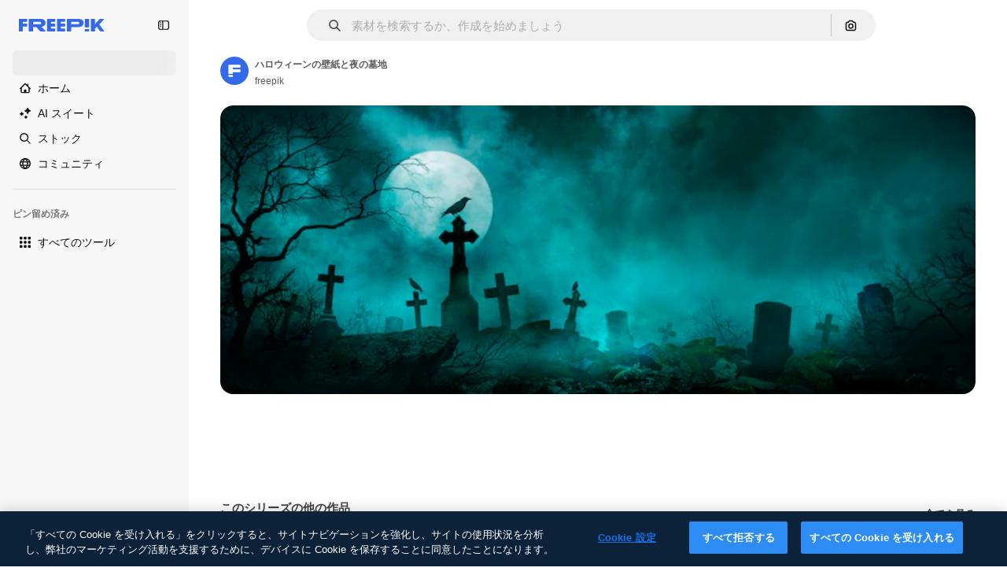

--- FILE ---
content_type: text/javascript
request_url: https://static.cdnpk.net/_next/static/VKFU2JFn-w9kKmviwQ0_y/_buildManifest.js
body_size: 21807
content:
self.__BUILD_MANIFEST=function(e,t,a,s,o,n,i,u,c,l,r,d,p,h,y,v,m,g,E,b,B,k,A,f,D,I,x,H,L,j,P,w,N,F,S,_,z,C,K,M,G,Z,R,T,U,O,V,Y,q,W,J,Q,X,$,ee,et,ea,es,eo,en,ei,eu,ec,el,er,ed,ep,eh,ey,ev,em,eg,eE,eb,eB,ek,eA,ef,eD,eI,ex,eH,eL,ej,eP,ew,eN,eF,eS,e_,ez,eC,eK,eM,eG,eZ,eR,eT,eU,eO,eV,eY,eq,eW,eJ,eQ,eX,e$,e0,e8,e1,e9,e5,e3,e4,e2,e7,e6,te,tt,ta,ts,to,tn,ti,tu,tc,tl,tr,td,tp,th,ty,tv,tm,tg,tE,tb,tB,tk,tA,tf,tD,tI,tx,tH,tL,tj,tP,tw,tN,tF,tS,t_,tz,tC,tK,tM,tG,tZ,tR,tT,tU,tO,tV,tY,tq,tW,tJ,tQ,tX,t$,t0,t8,t1,t9,t5,t3,t4,t2,t7,t6,ae,at,aa,as,ao,an,ai,au,ac,al,ar,ad,ap,ah,ay,av,am,ag,aE,ab,aB,ak,aA,af,aD,aI,ax,aH,aL,aj,aP,aw,aN,aF,aS,a_,az,aC,aK,aM,aG,aZ,aR,aT,aU,aO,aV,aY,aq,aW,aJ,aQ,aX,a$,a0,a8,a1,a9,a5,a3,a4,a2,a7,a6,se,st,sa,ss,so,sn,si,su,sc,sl,sr,sd,sp,sh,sy,sv,sm,sg,sE,sb,sB,sk,sA,sf,sD,sI,sx,sH,sL,sj,sP,sw,sN,sF,sS,s_,sz,sC,sK,sM,sG,sZ,sR,sT,sU,sO,sV,sY,sq,sW,sJ,sQ,sX,s$,s0,s8,s1,s9,s5,s3,s4,s2,s7,s6,oe,ot,oa,os,oo,on,oi,ou,oc,ol,or,od,op,oh,oy,ov,om,og,oE,ob,oB,ok,oA,of,oD,oI,ox,oH,oL,oj,oP,ow,oN,oF,oS,o_,oz,oC,oK,oM,oG,oZ,oR,oT,oU,oO,oV,oY,oq,oW,oJ,oQ,oX,o$,o0,o8,o1,o9,o5,o3,o4,o2,o7,o6,ne,nt,na,ns,no,nn,ni,nu,nc,nl,nr,nd,np,nh,ny,nv,nm,ng,nE,nb,nB,nk,nA,nf,nD,nI,nx,nH,nL,nj,nP,nw,nN,nF,nS,n_,nz,nC,nK,nM,nG,nZ,nR,nT,nU,nO,nV,nY,nq,nW,nJ,nQ,nX,n$,n0,n8,n1,n9,n5,n3,n4,n2,n7,n6,ie,it,ia,is,io,ii,iu,ic,il,ir,id,ip,ih,iy,iv,im,ig,iE,ib,iB,ik,iA,iD,iI,ix,iH,iL,ij,iP,iw,iN,iF,iS,i_,iz,iC,iK,iM,iG,iZ,iR,iT,iU,iO,iV,iY,iq,iW,iJ,iQ,iX,i$,i0,i8,i1,i9,i5,i3,i4,i2,i7,i6,ue,ut,ua,us,uo,un,ui,uu,uc,ul,ur,ud,up,uh,uy,uv,um,ug,uE,ub,uB,uk,uA,uf,uD,uI,ux,uH,uL,uj,uP,uw,uN,uF,uS,u_,uz,uC,uK,uM,uG,uZ,uR,uT,uU,uO,uV,uY,uq,uW,uJ,uQ,uX,u$,u0,u8,u1,u9,u5,u3,u4,u2,u7,u6,ce,ct,ca,cs,co,cn,ci,cu,cc,cl,cr,cd,cp,ch,cy,cv,cm,cg,cE,cb,cB,ck,cA,cf,cD,cI,cx,cH,cL,cj,cP,cw,cN,cF,cS,c_,cz,cC,cK,cM,cG,cZ,cR,cT,cU,cO,cV,cY,cq,cW,cJ,cQ,cX,c$,c0,c8,c1,c9,c5){return{__rewrites:{afterFiles:[{has:q,source:"/:nextInternalLocale(en|ja|tl\\-PH|ceb\\-PH)/metrics",destination:"/:nextInternalLocale/api/metrics"},{has:q,source:"/:nextInternalLocale(en|ja|tl\\-PH|ceb\\-PH)/healthz",destination:"/:nextInternalLocale/api/healthz"},{has:[{type:e,value:aG}],source:"/en/author/:authorSlug/icons/:param(\\d{1,})",destination:"/en/author/:authorSlug/icons/page/:param"},{has:[{type:e,value:v}],source:"/:nextInternalLocale(en|ja|tl\\-PH|ceb\\-PH)/may-akda/:authorSlug/mga-icon/:param(\\d{1,})",destination:sa},{has:[{type:e,value:h}],source:"/:nextInternalLocale(en|ja|tl\\-PH|ceb\\-PH)/tagsulat/:authorSlug/mga-icon/:param(\\d{1,})",destination:sa},{has:[{type:e,value:v}],source:"/:nextInternalLocale(en|ja|tl\\-PH|ceb\\-PH)/may-akda/:authorSlug/mga-icon",destination:ss},{has:[{type:e,value:h}],source:"/:nextInternalLocale(en|ja|tl\\-PH|ceb\\-PH)/tagsulat/:authorSlug/mga-icon",destination:ss},{has:[{type:e,value:v}],source:"/:nextInternalLocale(en|ja|tl\\-PH|ceb\\-PH)/may-akda/:authorSlug/mga-video",destination:so},{has:[{type:e,value:h}],source:"/:nextInternalLocale(en|ja|tl\\-PH|ceb\\-PH)/tagsulat/:authorSlug/mga-video",destination:so},{has:[{type:e,value:v}],source:"/:nextInternalLocale(en|ja|tl\\-PH|ceb\\-PH)/may-akda/:authorSlug/animated-mga-icon",destination:sn},{has:[{type:e,value:h}],source:"/:nextInternalLocale(en|ja|tl\\-PH|ceb\\-PH)/tagsulat/:authorSlug/animated-mga-icon",destination:sn},{has:[{type:e,value:v}],source:si,destination:tE},{has:[{type:e,value:h}],source:su,destination:tE},{has:[{type:e,value:v}],source:"/:nextInternalLocale(en|ja|tl\\-PH|ceb\\-PH)/may-akda/:authorSlug/mga-icon/:param",destination:sc},{has:[{type:e,value:h}],source:"/:nextInternalLocale(en|ja|tl\\-PH|ceb\\-PH)/tagsulat/:authorSlug/mga-icon/:param",destination:sc},{has:[{type:e,value:v}],source:"/:nextInternalLocale(en|ja|tl\\-PH|ceb\\-PH)/may-akda/:authorSlug/mga-video/:page",destination:sl},{has:[{type:e,value:h}],source:"/:nextInternalLocale(en|ja|tl\\-PH|ceb\\-PH)/tagsulat/:authorSlug/mga-video/:page",destination:sl},{has:[{type:e,value:v}],source:"/:nextInternalLocale(en|ja|tl\\-PH|ceb\\-PH)/may-akda/:authorSlug/animated-mga-icon/:param",destination:sr},{has:[{type:e,value:h}],source:"/:nextInternalLocale(en|ja|tl\\-PH|ceb\\-PH)/tagsulat/:authorSlug/animated-mga-icon/:param",destination:sr},{has:[{type:e,value:v}],source:"/:nextInternalLocale(en|ja|tl\\-PH|ceb\\-PH)/may-akda/:authorSlug",destination:sd},{has:[{type:e,value:h}],source:"/:nextInternalLocale(en|ja|tl\\-PH|ceb\\-PH)/tagsulat/:authorSlug",destination:sd},{has:[{type:e,value:v}],source:"/:nextInternalLocale(en|ja|tl\\-PH|ceb\\-PH)/may-akda/:authorSlug/:param",destination:sp},{has:[{type:e,value:h}],source:"/:nextInternalLocale(en|ja|tl\\-PH|ceb\\-PH)/tagsulat/:authorSlug/:param",destination:sp},{has:[{type:e,value:v}],source:si,destination:tE},{has:[{type:e,value:h}],source:su,destination:tE},{has:[{type:e,value:v}],source:"/:nextInternalLocale(en|ja|tl\\-PH|ceb\\-PH)/libre-disney-template/:code*",destination:sh},{has:[{type:e,value:h}],source:"/:nextInternalLocale(en|ja|tl\\-PH|ceb\\-PH)/libre-disney-padron/:code*",destination:sh},{has:[{type:e,value:h}],source:"/:nextInternalLocale(en|ja|tl\\-PH|ceb\\-PH)/premium-disney-padron/:code*",destination:"/:nextInternalLocale/premium-disney-template/:code*"},{has:[{type:e,value:v}],source:"/:nextInternalLocale(en|ja|tl\\-PH|ceb\\-PH)/libre-mga-larawan-mga-vektor/:param*",destination:sy},{has:[{type:e,value:h}],source:"/:nextInternalLocale(en|ja|tl\\-PH|ceb\\-PH)/libre-mga-hulagway-mga-bektor/:param*",destination:sy},{has:[{type:e,value:P}],source:"/:nextInternalLocale(en|ja|tl\\-PH|ceb\\-PH)/free-photos-vectors/:param*",destination:I},{has:[{type:e,value:B},{type:t,key:p}],source:tu,destination:tb},{has:[{type:e,value:B}],source:tu,destination:tB},{has:[{type:e,value:b},{type:t,key:p}],source:tu,destination:tb},{has:[{type:e,value:b}],source:tu,destination:tB},{has:[{type:e,value:v},{type:t,key:p}],source:tc,destination:tb},{has:[{type:e,value:v}],source:tc,destination:tB},{has:[{type:e,value:h},{type:t,key:p}],source:tc,destination:tb},{has:[{type:e,value:h}],source:tc,destination:tB},{has:[{type:e,value:M}],source:tc,destination:"/:nextInternalLocale/icons"},{has:[{type:e,value:M}],source:"/:nextInternalLocale(en|ja|tl\\-PH|ceb\\-PH)/mga-icon/:id*",destination:"/:nextInternalLocale/icons/:id*"},{has:[{type:e,value:P}],source:tu,destination:I},{has:[{type:e,value:P}],source:"/:nextInternalLocale(en|ja|tl\\-PH|ceb\\-PH)/icons/:id*",destination:I},{has:[{type:e,value:h}],source:"/:nextInternalLocale(en|ja|tl\\-PH|ceb\\-PH)/ai/icon-tigmugna/himan",destination:"/:nextInternalLocale/ai/icon-generator/tool"},{has:[{type:e,value:B},{type:t,key:p}],source:tk,destination:tA},{has:[{type:e,value:B}],source:tk,destination:tf},{has:[{type:e,value:b},{type:t,key:p}],source:tk,destination:tA},{has:[{type:e,value:b}],source:tk,destination:tf},{has:[{type:e,value:v},{type:t,key:p}],source:tl,destination:tA},{has:[{type:e,value:v}],source:tl,destination:tf},{has:[{type:e,value:h},{type:t,key:p}],source:tl,destination:tA},{has:[{type:e,value:h}],source:tl,destination:tf},{has:[{type:e,value:M}],source:tl,destination:"/:nextInternalLocale/animated-icons"},{has:[{type:t,key:p},{type:e,value:B}],source:sv,destination:tD},{has:[{type:e,value:B}],source:sv,destination:tI},{has:[{type:t,key:p},{type:e,value:b}],source:sm,destination:tD},{has:[{type:e,value:b}],source:sm,destination:tI},{has:[{type:t,key:p},{type:e,value:v}],source:sg,destination:tD},{has:[{type:e,value:v}],source:sg,destination:tI},{has:[{type:t,key:p},{type:e,value:h}],source:tx,destination:tD},{has:[{type:e,value:h}],source:tx,destination:tI},{has:[{type:e,value:B},{type:t,key:p}],source:sE,destination:tH},{has:[{type:e,value:B}],source:sE,destination:tL},{has:[{type:e,value:b},{type:t,key:p}],source:sb,destination:tH},{has:[{type:e,value:b}],source:sb,destination:tL},{has:[{type:e,value:v},{type:t,key:p}],source:tj,destination:tH},{has:[{type:e,value:v}],source:tj,destination:tL},{has:[{type:e,value:h},{type:t,key:p}],source:tj,destination:tH},{has:[{type:e,value:h}],source:tj,destination:tL},{has:[{type:e,value:"www.freepik.es|freepik.es|br.freepik.com|localhost"}],source:"/:nextInternalLocale(en|ja|tl\\-PH|ceb\\-PH)/mockups/categorias/:slug",destination:"/:nextInternalLocale/mockups/category/:slug"},{has:[{type:e,value:tr}],source:"/it/mockups/categorie/:slug",destination:"/it/mockups/category/:slug"},{has:[{type:e,value:td}],source:"/fr/mockups/categories/:slug",destination:"/fr/mockups/category/:slug"},{has:[{type:e,value:tp}],source:"/de/mockups/kategorien/:slug",destination:"/de/mockups/category/:slug"},{has:[{type:e,value:to}],source:"/nl/mockups/categorien/:slug",destination:"/nl/mockups/category/:slug"},{has:[{type:e,value:b}],source:"/ja/%E3%83%A2%E3%83%83%E3%82%AF%E3%82%A2%E3%83%83%E3%83%97/%E3%82%AB%E3%83%86%E3%82%B4%E3%83%AA%E3%83%BC/:slug",destination:"/ja/mockups/category/:slug"},{has:[{type:e,value:aZ}],source:"/ko/%EB%AA%A9%EC%97%85/%EC%B9%B4%ED%85%8C%EA%B3%A0%EB%A6%AC/:slug",destination:"/ko/mockups/category/:slug"},{has:[{type:e,value:th}],source:"/pl/mockups/kategorie/:slug",destination:"/pl/mockups/category/:slug"},{has:[{type:e,value:sB}],source:"/ru/%D0%BC%D0%BE%D0%BA%D0%B0%D0%BF%D1%8B/k%D0%B0%D1%82%D0%B5%D0%B3%D0%BE%D1%80%D0%B8%D0%B8/:slug",destination:"/ru/mockups/category/:slug"},{has:[{type:e,value:ei}],source:"/zh-HK/%E6%A8%A3%E6%9C%AC/%E9%A1%9E%E5%88%A5/:slug",destination:"/zh-HK/mockups/category/:slug"},{has:[{type:e,value:eu}],source:"/hi-IN/%E0%A4%AE%E0%A5%89%E0%A4%95%E0%A4%85%E0%A4%AA/%E0%A4%95%E0%A5%87%E0%A4%9F%E0%A5%87%E0%A4%97%E0%A4%B0%E0%A5%80/:slug",destination:"/hi-IN/mockups/category/:slug"},{has:[{type:e,value:ec}],source:"/th-TH/%E0%B8%8A%E0%B8%B4%E0%B9%89%E0%B8%99%E0%B8%87%E0%B8%B2%E0%B8%99%E0%B8%88%E0%B8%B3%E0%B8%A5%E0%B8%AD%E0%B8%87/%E0%B8%AB%E0%B8%A1%E0%B8%A7%E0%B8%94%E0%B8%AB%E0%B8%A1%E0%B8%B9%E0%B9%88/:slug",destination:"/th-TH/mockups/category/:slug"},{has:[{type:e,value:el}],source:"/cs-CZ/mockupy/kategorie/:slug",destination:"/cs-CZ/mockups/category/:slug"},{has:[{type:e,value:er}],source:"/da-DK/mockups/kategori/:slug",destination:"/da-DK/mockups/category/:slug"},{has:[{type:e,value:ed}],source:"/fi-FI/mallikuvat/kategoria/:slug",destination:"/fi-FI/mockups/category/:slug"},{has:[{type:e,value:ep}],source:"/nb-NO/mockups/kategori/:slug",destination:"/nb-NO/mockups/category/:slug"},{has:[{type:e,value:eh}],source:"/sv-SE/mockups/kategori/:slug",destination:"/sv-SE/mockups/category/:slug"},{has:[{type:e,value:ey}],source:"/tr-TR/mockup/kategori/:slug",destination:"/tr-TR/mockups/category/:slug"},{has:[{type:e,value:ev}],source:"/id-ID/mockup/kategori/:slug",destination:"/id-ID/mockups/category/:slug"},{has:[{type:e,value:em}],source:"/vi-VN/mo-hinh/danh-muc/:slug",destination:"/vi-VN/mockups/category/:slug"},{has:[{type:e,value:eg}],source:"/af-ZA/voorstellings/kategorie/:slug",destination:"/af-ZA/mockups/category/:slug"},{has:[{type:e,value:eE}],source:"/az-AZ/maketl%c9%99r/kateqoriya/:slug",destination:"/az-AZ/mockups/category/:slug"},{has:[{type:e,value:eb}],source:"/be-BY/%d0%bc%d0%b0%d0%ba%d0%b0%d0%bf%d1%8b/%d0%ba%d0%b0%d1%82%d1%8d%d0%b3%d0%be%d1%80%d1%8b%d1%8f/:slug",destination:"/be-BY/mockups/category/:slug"},{has:[{type:e,value:eB}],source:"/bg-BG/%D0%BC%D0%B0%D0%BA%D0%B5%D1%82%D0%B8/%D0%BA%D0%B0%D1%82%D0%B5%D0%B3%D0%BE%D1%80%D0%B8%D1%8F/:slug",destination:"/bg-BG/mockups/category/:slug"},{has:[{type:e,value:ek}],source:"/bn-BD/%E0%A6%AE%E0%A6%95%E0%A6%86%E0%A6%AA/%E0%A6%95%E0%A7%8D%E0%A6%AF%E0%A6%BE%E0%A6%9F%E0%A6%BE%E0%A6%97%E0%A6%B0%E0%A6%BF/:slug",destination:"/bn-BD/mockups/category/:slug"},{has:[{type:e,value:eA}],source:"/bs-BA/makete/kategorija/:slug",destination:"/bs-BA/mockups/category/:slug"},{has:[{type:e,value:h}],source:"/ceb-PH/mga-mockup/kategoriya/:slug",destination:"/ceb-PH/mockups/category/:slug"},{has:[{type:e,value:ef}],source:"/el-GR/mockups/katigoria/:slug",destination:"/el-GR/mockups/category/:slug"},{has:[{type:e,value:eD}],source:"/et-EE/makette/kategooria/:slug",destination:"/et-EE/mockups/category/:slug"},{has:[{type:e,value:eI}],source:"/gu-IN/%e0%aa%ae%e0%ab%8b%e0%aa%95%e0%aa%85%e0%aa%aa%e0%ab%8d%e0%aa%b8/%e0%aa%b6%e0%ab%8d%e0%aa%b0%e0%ab%87%e0%aa%a3%e0%ab%80/:slug",destination:"/gu-IN/mockups/category/:slug"},{has:[{type:e,value:ex}],source:"/ha-NG/tsararrun-samfura/naui/:slug",destination:"/ha-NG/mockups/category/:slug"},{has:[{type:e,value:eH}],source:"/hr-HR/makete/kategorija/:slug",destination:"/hr-HR/mockups/category/:slug"},{has:[{type:e,value:eL}],source:"/hu-HU/makettek/kategoria/:slug",destination:"/hu-HU/mockups/category/:slug"},{has:[{type:e,value:ej}],source:"/hy-AM/%d5%b4%d5%a1%d5%af%d5%a5%d5%bf%d5%b6%d5%a5%d6%80/%d5%af%d5%a1%d5%bf%d5%a5%d5%a3%d5%b8%d6%80%d5%ab%d5%a1/:slug",destination:"/hy-AM/mockups/category/:slug"},{has:[{type:e,value:eP}],source:"/ig-NG/ihe-nlereanya/%e1%bb%a5d%e1%bb%8b/:slug",destination:"/ig-NG/mockups/category/:slug"},{has:[{type:e,value:ew}],source:"/is-IS/fleiri-synishorn/flokkur/:slug",destination:"/is-IS/mockups/category/:slug"},{has:[{type:e,value:eN}],source:"/jv-ID/para-mockup/kategori/:slug",destination:"/jv-ID/mockups/category/:slug"},{has:[{type:e,value:eF}],source:"/ka-GE/%e1%83%9b%e1%83%90%e1%83%99%e1%83%94%e1%83%a2%e1%83%94%e1%83%91%e1%83%98/%e1%83%99%e1%83%90%e1%83%a2%e1%83%94%e1%83%92%e1%83%9d%e1%83%a0%e1%83%98%e1%83%90/:slug",destination:"/ka-GE/mockups/category/:slug"},{has:[{type:e,value:eS}],source:"/kk-KZ/%d0%bc%d0%be%d0%ba%d0%b0%d0%bf%d1%82%d0%b0%d1%80/%d1%81%d0%b0%d0%bd%d0%b0%d1%82/:slug",destination:"/kk-KZ/mockups/category/:slug"},{has:[{type:e,value:e_}],source:"/km-KH/%e1%9e%85%e1%9f%92%e1%9e%9a%e1%9e%be%e1%9e%93%e1%9e%82%e1%9f%86%e1%9e%9a%e1%9e%bc/%e1%9e%94%e1%9f%92%e1%9e%9a%e1%9e%97%e1%9f%81%e1%9e%91/:slug",destination:"/km-KH/mockups/category/:slug"},{has:[{type:e,value:ez}],source:"/kn-IN/%e0%b2%86%e0%b2%95%e0%b3%83%e0%b2%a4%e0%b2%bf-%e0%b2%ae%e0%b2%be%e0%b2%a6%e0%b2%b0%e0%b2%bf/%e0%b2%b5%e0%b2%b0%e0%b3%8d%e0%b2%97/:slug",destination:"/kn-IN/mockups/category/:slug"},{has:[{type:e,value:eC}],source:"/lo-LA/%e0%ba%ab%e0%ba%bc%e0%ba%b2%e0%ba%8d%e0%bb%81%e0%ba%9a%e0%ba%9a%e0%ba%88%e0%ba%b3%e0%ba%a5%e0%ba%ad%e0%ba%87/%e0%ba%9b%e0%ba%b0%e0%bb%80%e0%ba%9e%e0%ba%94/:slug",destination:"/lo-LA/mockups/category/:slug"},{has:[{type:e,value:eK}],source:"/lt-LT/maketai/kategorija/:slug",destination:"/lt-LT/mockups/category/:slug"},{has:[{type:e,value:eM}],source:"/lv-LV/maketiem/kategorija/:slug",destination:"/lv-LV/mockups/category/:slug"},{has:[{type:e,value:eG}],source:"/mk-MK/%d0%bc%d0%b0%d0%ba%d0%b5%d1%82%d0%b8/%d0%ba%d0%b0%d1%82%d0%b5%d0%b3%d0%be%d1%80%d0%b8%d1%98%d0%b0/:slug",destination:"/mk-MK/mockups/category/:slug"},{has:[{type:e,value:eZ}],source:"/ml-IN/%e0%b4%ae%e0%b5%8b%e0%b4%95%e0%b5%8d%e0%b4%95%e0%b4%aa%e0%b5%8d%e0%b4%aa%e0%b5%81%e0%b4%95%e0%b5%be/%e0%b4%b5%e0%b4%bf%e0%b4%ad%e0%b4%be%e0%b4%97%e0%b4%82/:slug",destination:"/ml-IN/mockups/category/:slug"},{has:[{type:e,value:eR}],source:"/mn-MN/%d1%82%d0%b0%d0%bd%d0%b8%d0%bb%d1%86%d1%83%d1%83%d0%bb%d0%b3%d0%b0-%d0%b7%d0%b0%d0%b3%d0%b2%d0%b0%d1%80%d1%83%d1%83%d0%b4/%d0%b0%d0%bd%d0%b3%d0%b8%d0%bb%d0%b0%d0%bb/:slug",destination:"/mn-MN/mockups/category/:slug"},{has:[{type:e,value:eT}],source:"/mr-IN/%E0%A4%AE%E0%A5%89%E0%A4%95%E0%A4%85%E0%A4%AA%E0%A5%8D%E0%A4%B8/%E0%A4%B5%E0%A4%B0%E0%A5%8D%E0%A4%97/:slug",destination:"/mr-IN/mockups/category/:slug"},{has:[{type:e,value:eU}],source:"/ms-MY/mockup-berbilang/kategori/:slug",destination:"/ms-MY/mockups/category/:slug"},{has:[{type:e,value:eO}],source:"/my-MM/%e1%80%99%e1%80%b1%e1%80%ac%e1%80%b7%e1%80%80%e1%80%95%e1%80%ba%e1%80%99%e1%80%bb%e1%80%ac%e1%80%b8/%e1%80%a1%e1%80%99%e1%80%bb%e1%80%ad%e1%80%af%e1%80%b8%e1%80%a1%e1%80%85%e1%80%ac%e1%80%b8/:slug",destination:"/my-MM/mockups/category/:slug"},{has:[{type:e,value:eV}],source:"/ne-NP/%e0%a4%ae%e0%a5%8b%e0%a4%95%e0%a4%85%e0%a4%aa%e0%a4%b9%e0%a4%b0%e0%a5%82/%e0%a4%b6%e0%a5%8d%e0%a4%b0%e0%a5%87%e0%a4%a3%e0%a5%80/:slug",destination:"/ne-NP/mockups/category/:slug"},{has:[{type:e,value:eY}],source:"/pa-IN/%e0%a8%ae%e0%a9%8c%e0%a8%95%e0%a8%85%e0%a9%b1%e0%a8%aa%e0%a8%b8/%e0%a8%b8%e0%a8%bc%e0%a9%8d%e0%a8%b0%e0%a9%87%e0%a8%a3%e0%a9%80/:slug",destination:"/pa-IN/mockups/category/:slug"},{has:[{type:e,value:"pt.freepik.com|localhost"}],source:"/pt/mockups/categorias/:slug",destination:"/pt/mockups/category/:slug"},{has:[{type:e,value:eq}],source:"/ro-RO/mockup-uri/categorie/:slug",destination:"/ro-RO/mockups/category/:slug"},{has:[{type:e,value:eW}],source:"/si-LK/%e0%b6%b6%e0%b7%9c%e0%b7%84%e0%b7%9d-%e0%b6%b8%e0%b7%9c%e0%b6%9a%e0%b7%8a%e0%b6%85%e0%b6%b4%e0%b7%8a/%e0%b6%b4%e0%b7%8a%e2%80%8d%e0%b6%bb%e0%b7%80%e0%b6%bb%e0%b7%8a%e0%b6%9c%e0%b6%ba/:slug",destination:"/si-LK/mockups/category/:slug"},{has:[{type:e,value:eJ}],source:"/sk-SK/mockupy/kateg%c3%b3ria/:slug",destination:"/sk-SK/mockups/category/:slug"},{has:[{type:e,value:eQ}],source:"/sl-SI/maket/kategorija/:slug",destination:"/sl-SI/mockups/category/:slug"},{has:[{type:e,value:eX}],source:"/so-SO/muunado/qeybta/:slug",destination:"/so-SO/mockups/category/:slug"},{has:[{type:e,value:e$}],source:"/sq-AL/disa-makete/kategori/:slug",destination:"/sq-AL/mockups/category/:slug"},{has:[{type:e,value:e0}],source:"/sr-RS/makete/kategorija/:slug",destination:"/sr-RS/mockups/category/:slug"},{has:[{type:e,value:e8}],source:"/sw-KE/maktaba/kategoria/:slug",destination:"/sw-KE/mockups/category/:slug"},{has:[{type:e,value:e1}],source:"/ta-IN/%E0%AE%A8%E0%AE%95%E0%AE%B2%E0%AF%8D-%E0%AE%B5%E0%AE%9F%E0%AE%BF%E0%AE%B5%E0%AE%99%E0%AF%8D%E0%AE%95%E0%AE%B3%E0%AF%8D/%E0%AE%B5%E0%AE%95%E0%AF%88/:slug",destination:"/ta-IN/mockups/category/:slug"},{has:[{type:e,value:e9}],source:"/te-IN/%e0%b0%ae%e0%b0%be%e0%b0%95%e0%b1%8d%e2%80%8c%e0%b0%aa%e0%b1%8d%e0%b0%b2%e0%b1%81/%e0%b0%b5%e0%b0%b0%e0%b1%8d%e0%b0%97%e0%b0%82/:slug",destination:"/te-IN/mockups/category/:slug"},{has:[{type:e,value:v}],source:"/tl-PH/mga-mockup/kategorya/:slug",destination:"/tl-PH/mockups/category/:slug"},{has:[{type:e,value:e5}],source:"/uk-UA/%D0%BC%D0%BE%D0%BA%D0%B0%D0%BF%D0%B8/%D0%BA%D0%B0%D1%82%D0%B5%D0%B3%D0%BE%D1%80%D1%96%D1%8F/:slug",destination:"/uk-UA/mockups/category/:slug"},{has:[{type:e,value:e3}],source:"/uz-UZ/maketlar/kategoriya/:slug",destination:"/uz-UZ/mockups/category/:slug"},{has:[{type:e,value:e4}],source:"/wo-SN/ay-nataande/cat%c3%a9gorie/:slug",destination:"/wo-SN/mockups/category/:slug"},{has:[{type:e,value:e2}],source:"/yo-NG/%c3%a0w%e1%bb%8dn-%c3%a0p%e1%ba%b9%e1%ba%b9r%e1%ba%b9-%c3%a0w%c3%b2r%c3%a1n/%e1%ba%b9ka/:slug",destination:"/yo-NG/mockups/category/:slug"},{has:[{type:e,value:e7}],source:"/zh-CN/%E6%A8%A1%E5%9E%8B/%E7%B1%BB%E5%88%AB/:slug",destination:"/zh-CN/mockups/category/:slug"},{has:[{type:e,value:e6}],source:"/zh-TW/%e5%a4%9a%e5%80%8b%e6%a8%a1%e6%93%ac%e5%9c%96/%e9%a1%9e%e5%88%a5/:slug",destination:"/zh-TW/mockups/category/:slug"},{has:[{type:e,value:te}],source:"/zu-ZA/izifanekiso/isigaba/:slug",destination:"/zu-ZA/mockups/category/:slug"},{has:[{type:e,value:v}],source:"/:nextInternalLocale(en|ja|tl\\-PH|ceb\\-PH)/mga-larawan/:param+",destination:sk},{has:[{type:e,value:h}],source:"/:nextInternalLocale(en|ja|tl\\-PH|ceb\\-PH)/mga-hulagway/:param+",destination:sk},{has:[{type:e,value:P}],source:"/:nextInternalLocale(en|ja|tl\\-PH|ceb\\-PH)/photos/:param+",destination:I},{has:[{type:e,value:v}],source:"/:nextInternalLocale(en|ja|tl\\-PH|ceb\\-PH)/sikat-psd",destination:"/:nextInternalLocale/popular-psd"},{has:[{type:e,value:v}],source:"/:nextInternalLocale(en|ja|tl\\-PH|ceb\\-PH)/sikat-psd/:param*",destination:"/:nextInternalLocale/popular-psd/:param*"},{has:[{type:t,key:p},{type:e,value:B}],source:tP,destination:tw},{has:[{type:e,value:B}],source:tP,destination:tN},{has:[{type:t,key:p},{type:e,value:b}],source:tP,destination:tw},{has:[{type:e,value:b}],source:tP,destination:tN},{has:[{type:t,key:p},{type:e,value:v}],source:sA,destination:tw},{has:[{type:e,value:v}],source:sA,destination:tN},{has:[{type:t,key:p},{type:e,value:h}],source:tx,destination:tw},{has:[{type:e,value:h}],source:tx,destination:tN},{has:[{type:e,value:b}],source:"/:nextInternalLocale(en|ja|tl\\-PH|ceb\\-PH)/%E6%96%99%E9%87%91",destination:aR},{has:[{type:e,value:v}],source:"/:nextInternalLocale(en|ja|tl\\-PH|ceb\\-PH)/pagpepresyo",destination:aR},{has:[{type:e,value:h}],source:"/:nextInternalLocale(en|ja|tl\\-PH|ceb\\-PH)/presyo",destination:aR},{has:[{type:e,value:b}],source:"/:nextInternalLocale(en|ja|tl\\-PH|ceb\\-PH)/%E6%96%99%E9%87%91/:id*",destination:aT},{has:[{type:e,value:v}],source:"/:nextInternalLocale(en|ja|tl\\-PH|ceb\\-PH)/pagpepresyo/:id*",destination:aT},{has:[{type:e,value:h}],source:"/:nextInternalLocale(en|ja|tl\\-PH|ceb\\-PH)/presyo/:id*",destination:aT},{has:[{type:e,value:v}],source:"/:nextInternalLocale(en|ja|tl\\-PH|ceb\\-PH)/pagpepresyo-grupo",destination:sf},{has:[{type:e,value:h}],source:"/:nextInternalLocale(en|ja|tl\\-PH|ceb\\-PH)/presyo-mga-grupo",destination:sf},{has:[{type:e,value:v}],source:"/:nextInternalLocale(en|ja|tl\\-PH|ceb\\-PH)/libre-vektor",destination:sD},{has:[{type:e,value:h}],source:"/:nextInternalLocale(en|ja|tl\\-PH|ceb\\-PH)/libre-bektor",destination:sD},{has:[{type:e,value:v}],source:"/:nextInternalLocale(en|ja|tl\\-PH|ceb\\-PH)/libre-vektor/:id*",destination:sI},{has:[{type:e,value:h}],source:"/:nextInternalLocale(en|ja|tl\\-PH|ceb\\-PH)/libre-bektor/:id*",destination:sI},{has:[{type:e,value:v}],source:"/:nextInternalLocale(en|ja|tl\\-PH|ceb\\-PH)/premium-vektor",destination:sx},{has:[{type:e,value:h}],source:"/:nextInternalLocale(en|ja|tl\\-PH|ceb\\-PH)/premium-bektor",destination:sx},{has:[{type:e,value:v}],source:"/:nextInternalLocale(en|ja|tl\\-PH|ceb\\-PH)/premium-vektor/:id*",destination:sH},{has:[{type:e,value:h}],source:"/:nextInternalLocale(en|ja|tl\\-PH|ceb\\-PH)/premium-bektor/:id*",destination:sH},{has:[{type:e,value:v}],source:"/:nextInternalLocale(en|ja|tl\\-PH|ceb\\-PH)/libre-larawan",destination:sL},{has:[{type:e,value:h}],source:"/:nextInternalLocale(en|ja|tl\\-PH|ceb\\-PH)/libre-hulagway",destination:sL},{has:[{type:e,value:v}],source:"/:nextInternalLocale(en|ja|tl\\-PH|ceb\\-PH)/libre-larawan/:id*",destination:sj},{has:[{type:e,value:h}],source:"/:nextInternalLocale(en|ja|tl\\-PH|ceb\\-PH)/libre-hulagway/:id*",destination:sj},{has:[{type:e,value:v}],source:"/:nextInternalLocale(en|ja|tl\\-PH|ceb\\-PH)/premium-larawan",destination:sP},{has:[{type:e,value:h}],source:"/:nextInternalLocale(en|ja|tl\\-PH|ceb\\-PH)/premium-hulagway",destination:sP},{has:[{type:e,value:v}],source:"/:nextInternalLocale(en|ja|tl\\-PH|ceb\\-PH)/premium-larawan/:id*",destination:sw},{has:[{type:e,value:h}],source:"/:nextInternalLocale(en|ja|tl\\-PH|ceb\\-PH)/premium-hulagway/:id*",destination:sw},{has:[{type:e,value:M}],source:"/:nextInternalLocale(en|ja|tl\\-PH|ceb\\-PH)/libre-psd",destination:"/:nextInternalLocale/free-psd"},{has:[{type:e,value:M}],source:"/:nextInternalLocale(en|ja|tl\\-PH|ceb\\-PH)/libre-psd/:id*",destination:"/:nextInternalLocale/free-psd/:id*"},{has:[{type:e,value:M}],source:"/:nextInternalLocale(en|ja|tl\\-PH|ceb\\-PH)/libre-ai-larawan",destination:"/:nextInternalLocale/free-ai-image"},{has:[{type:e,value:M}],source:"/:nextInternalLocale(en|ja|tl\\-PH|ceb\\-PH)/libre-ai-larawan/:id*",destination:"/:nextInternalLocale/free-ai-image/:id*"},{has:[{type:e,value:M}],source:"/:nextInternalLocale(en|ja|tl\\-PH|ceb\\-PH)/premium-ai-larawan",destination:"/:nextInternalLocale/premium-ai-image"},{has:[{type:e,value:M}],source:"/:nextInternalLocale(en|ja|tl\\-PH|ceb\\-PH)/premium-ai-larawan/:id*",destination:"/:nextInternalLocale/premium-ai-image/:id*"},{has:[{type:e,value:P}],source:"/:nextInternalLocale(en|ja|tl\\-PH|ceb\\-PH)/free-vector",destination:I},{has:[{type:e,value:P}],source:"/:nextInternalLocale(en|ja|tl\\-PH|ceb\\-PH)/free-vector/:id*",destination:I},{has:[{type:e,value:P}],source:"/:nextInternalLocale(en|ja|tl\\-PH|ceb\\-PH)/premium-vector",destination:I},{has:[{type:e,value:P}],source:"/:nextInternalLocale(en|ja|tl\\-PH|ceb\\-PH)/premium-vector/:id*",destination:I},{has:[{type:e,value:P}],source:"/:nextInternalLocale(en|ja|tl\\-PH|ceb\\-PH)/free-photo",destination:I},{has:[{type:e,value:P}],source:"/:nextInternalLocale(en|ja|tl\\-PH|ceb\\-PH)/free-photo/:id*",destination:I},{has:[{type:e,value:P}],source:"/:nextInternalLocale(en|ja|tl\\-PH|ceb\\-PH)/premium-photo",destination:I},{has:[{type:e,value:P}],source:"/:nextInternalLocale(en|ja|tl\\-PH|ceb\\-PH)/premium-photo/:id*",destination:I},{has:[{type:e,value:P}],source:"/:nextInternalLocale(en|ja|tl\\-PH|ceb\\-PH)/free-psd",destination:I},{has:[{type:e,value:P}],source:"/:nextInternalLocale(en|ja|tl\\-PH|ceb\\-PH)/free-psd/:id*",destination:I},{has:[{type:e,value:P}],source:"/:nextInternalLocale(en|ja|tl\\-PH|ceb\\-PH)/free-ai-image",destination:I},{has:[{type:e,value:P}],source:"/:nextInternalLocale(en|ja|tl\\-PH|ceb\\-PH)/free-ai-image/:id*",destination:I},{has:[{type:e,value:P}],source:"/:nextInternalLocale(en|ja|tl\\-PH|ceb\\-PH)/premium-ai-image",destination:I},{has:[{type:e,value:P}],source:"/:nextInternalLocale(en|ja|tl\\-PH|ceb\\-PH)/premium-ai-image/:id*",destination:I},{has:[{type:e,value:tF}],source:aU,destination:I},{has:[{type:e,value:tF}],source:"/:nextInternalLocale(en|ja|tl\\-PH|ceb\\-PH)/templates/:id*",destination:I},{has:[{type:t,key:p},{type:e,value:B}],source:tn,destination:tS},{has:[{type:e,value:B}],source:tn,destination:t_},{has:[{type:t,key:p},{type:e,value:b}],source:sN,destination:tS},{has:[{type:e,value:b}],source:sN,destination:t_},{has:[{type:t,key:p},{type:e,value:v}],source:tn,destination:tS},{has:[{type:e,value:v}],source:tn,destination:t_},{has:[{type:t,key:p},{type:e,value:h}],source:tn,destination:tS},{has:[{type:e,value:h}],source:tn,destination:t_},{has:[{type:t,key:p},{type:e,value:B}],source:aU,destination:tz},{has:[{type:e,value:B}],source:aU,destination:tC},{has:[{type:t,key:p},{type:e,value:b}],source:sF,destination:tz},{has:[{type:e,value:b}],source:sF,destination:tC},{has:[{type:t,key:p},{type:e,value:v}],source:sS,destination:tz},{has:[{type:e,value:v}],source:sS,destination:tC},{has:[{type:t,key:p},{type:e,value:h}],source:s_,destination:tz},{has:[{type:e,value:h}],source:s_,destination:tC},{has:[{type:e,value:"www.freepik.com|freepik.com|ru.freepik.com|localhost"}],source:"/:nextInternalLocale(en|ja|tl\\-PH|ceb\\-PH)/create/:slug",destination:"/:nextInternalLocale/templates/category/:slug"},{has:[{type:e,value:"www.freepik.es|freepik.es|localhost"}],source:"/es/crear/:slug",destination:"/es/templates/category/:slug"},{has:[{type:e,value:tp}],source:"/de/erstellen/:slug",destination:"/de/templates/category/:slug"},{has:[{type:e,value:td}],source:"/fr/creer/:slug",destination:"/fr/templates/category/:slug"},{has:[{type:e,value:tr}],source:"/it/creare/:slug",destination:"/it/templates/category/:slug"},{has:[{type:e,value:aO}],source:"/pt/criar/:slug",destination:"/pt/templates/category/:slug"},{has:[{type:e,value:b}],source:"/ja/%E4%BD%9C%E6%88%90%E3%81%99%E3%82%8B/:slug",destination:"/ja/templates/category/:slug"},{has:[{type:e,value:aZ}],source:"/ko/%EC%83%9D%EC%84%B1%ED%95%98%EA%B8%B0/:slug",destination:"/ko/templates/category/:slug"},{has:[{type:e,value:to}],source:"/nl/maken/:slug",destination:"/nl/templates/category/:slug"},{has:[{type:e,value:th}],source:"/pl/tworzyc/:slug",destination:"/pl/templates/category/:slug"},{has:[{type:e,value:ei}],source:"/zh-HK/%E5%89%B5%E9%80%A0/:slug",destination:"/zh-HK/templates/category/:slug"},{has:[{type:e,value:eu}],source:"/hi-IN/%E0%A4%95%E0%A5%8D%E0%A4%B0%E0%A5%80%E0%A4%90%E0%A4%9F/:slug",destination:"/hi-IN/templates/category/:slug"},{has:[{type:e,value:ec}],source:"/th-TH/%E0%B8%AA%E0%B8%A3%E0%B9%89%E0%B8%B2%E0%B8%87/:slug",destination:"/th-TH/templates/category/:slug"},{has:[{type:e,value:el}],source:"/cs-CZ/vytvorit/:slug",destination:"/cs-CZ/templates/category/:slug"},{has:[{type:e,value:er}],source:"/da-DK/generer/:slug",destination:"/da-DK/templates/category/:slug"},{has:[{type:e,value:ed}],source:"/fi-FI/luo/:slug",destination:"/fi-FI/templates/category/:slug"},{has:[{type:e,value:ep}],source:"/nb-NO/opprette/:slug",destination:"/nb-NO/templates/category/:slug"},{has:[{type:e,value:eh}],source:"/sv-SE/skapa/:slug",destination:"/sv-SE/templates/category/:slug"},{has:[{type:e,value:ey}],source:"/tr-TR/olustur/:slug",destination:"/tr-TR/templates/category/:slug"},{has:[{type:e,value:ev}],source:"/id-ID/buat/:slug",destination:"/id-ID/templates/category/:slug"},{has:[{type:e,value:em}],source:"/vi-VN/tao/:slug",destination:"/vi-VN/templates/category/:slug"},{has:[{type:e,value:ek}],source:"/bn-BD/%E0%A6%A4%E0%A7%88%E0%A6%B0%E0%A6%BF-%E0%A6%95%E0%A6%B0%E0%A7%81%E0%A6%A8/:slug",destination:"/bn-BD/templates/category/:slug"},{has:[{type:e,value:e7}],source:"/zh-CN/%E5%88%9B%E5%BB%BA/:slug",destination:"/zh-CN/templates/category/:slug"},{has:[{type:e,value:ef}],source:"/el-GR/dimiourgia/:slug",destination:"/el-GR/templates/category/:slug"},{has:[{type:e,value:eU}],source:"/ms-MY/cipta/:slug",destination:"/ms-MY/templates/category/:slug"},{has:[{type:e,value:eq}],source:"/ro-RO/creare/:slug",destination:"/ro-RO/templates/category/:slug"},{has:[{type:e,value:e1}],source:"/ta-IN/%E0%AE%89%E0%AE%B0%E0%AF%81%E0%AE%B5%E0%AE%BE%E0%AE%95%E0%AF%8D%E0%AE%95%E0%AF%81/:slug",destination:"/ta-IN/templates/category/:slug"},{has:[{type:e,value:e5}],source:"/uk-UA/%D1%81%D1%82%D0%B2%D0%BE%D1%80%D0%B8%D1%82%D0%B8/:slug",destination:"/uk-UA/templates/category/:slug"},{has:[{type:e,value:eg}],source:"/af-ZA/skep/:slug",destination:"/af-ZA/templates/category/:slug"},{has:[{type:e,value:eL}],source:"/hu-HU/keszites/:slug",destination:"/hu-HU/templates/category/:slug"},{has:[{type:e,value:eB}],source:"/bg-BG/%D1%81%D1%8A%D0%B7%D0%B4%D0%B0%D0%B9/:slug",destination:"/bg-BG/templates/category/:slug"},{has:[{type:e,value:e8}],source:"/sw-KE/unda/:slug",destination:"/sw-KE/templates/category/:slug"},{has:[{type:e,value:e9}],source:"/te-IN/%E0%B0%B8%E0%B1%83%E0%B0%B7%E0%B1%8D%E0%B0%9F%E0%B0%BF%E0%B0%82%E0%B0%9A%E0%B1%81/:slug",destination:"/te-IN/templates/category/:slug"},{has:[{type:e,value:eT}],source:"/mr-IN/%E0%A4%A4%E0%A4%AF%E0%A4%BE%E0%A4%B0-%E0%A4%95%E0%A4%B0%E0%A4%BE/:slug",destination:"/mr-IN/templates/category/:slug"},{has:[{type:e,value:eJ}],source:"/sk-SK/vytvorit/:slug",destination:"/sk-SK/templates/category/:slug"},{has:[{type:e,value:eD}],source:"/et-EE/loo/:slug",destination:"/et-EE/templates/category/:slug"},{has:[{type:e,value:eM}],source:"/lv-LV/izveidot/:slug",destination:"/lv-LV/templates/category/:slug"},{has:[{type:e,value:eK}],source:"/lt-LT/kurti/:slug",destination:"/lt-LT/templates/category/:slug"},{has:[{type:e,value:eQ}],source:"/sl-SI/ustvari/:slug",destination:"/sl-SI/templates/category/:slug"},{has:[{type:e,value:eH}],source:"/hr-HR/stvoriti/:slug",destination:"/hr-HR/templates/category/:slug"},{has:[{type:e,value:e0}],source:"/sr-RS/napraviti/:slug",destination:"/sr-RS/templates/category/:slug"},{has:[{type:e,value:v}],source:"/tl-PH/lumikha/:slug",destination:"/tl-PH/templates/category/:slug"},{has:[{type:e,value:e6}],source:"/zh-TW/%E5%BB%BA%E7%AB%8B/:slug",destination:"/zh-TW/templates/category/:slug"},{has:[{type:e,value:te}],source:"/zu-ZA/dala/:slug",destination:"/zu-ZA/templates/category/:slug"},{has:[{type:e,value:e2}],source:"/yo-NG/%E1%B9%A3%E1%BA%B9da/:slug",destination:"/yo-NG/templates/category/:slug"},{has:[{type:e,value:ex}],source:"/ha-NG/%C6%99ir%C6%99ira/:slug",destination:"/ha-NG/templates/category/:slug"},{has:[{type:e,value:eP}],source:"/ig-NG/mep%E1%BB%A5ta/:slug",destination:"/ig-NG/templates/category/:slug"},{has:[{type:e,value:eY}],source:"/pa-IN/%E0%A8%AC%E0%A8%A3%E0%A8%BE%E0%A8%93/:slug",destination:"/pa-IN/templates/category/:slug"},{has:[{type:e,value:eI}],source:"/gu-IN/%E0%AA%AC%E0%AA%A8%E0%AA%BE%E0%AA%B5%E0%AB%8B/:slug",destination:"/gu-IN/templates/category/:slug"},{has:[{type:e,value:ez}],source:"/kn-IN/%E0%B2%B0%E0%B2%9A%E0%B2%BF%E0%B2%B8%E0%B2%BF/:slug",destination:"/kn-IN/templates/category/:slug"},{has:[{type:e,value:eZ}],source:"/ml-IN/%E0%B4%B8%E0%B5%83%E0%B4%B7%E0%B5%8D%E0%B4%9F%E0%B4%BF%E0%B4%95%E0%B5%8D%E0%B4%95%E0%B5%81%E0%B4%95/:slug",destination:"/ml-IN/templates/category/:slug"},{has:[{type:e,value:eW}],source:"/si-LK/%E0%B7%83%E0%B7%8F%E0%B6%AF%E0%B6%B1%E0%B7%8A%E0%B6%B1/:slug",destination:"/si-LK/templates/category/:slug"},{has:[{type:e,value:e_}],source:"/km-KH/%E1%9E%94%E1%9E%84%E1%9F%92%E1%9E%80%E1%9E%BE%E1%9E%8F/:slug",destination:"/km-KH/templates/category/:slug"},{has:[{type:e,value:ej}],source:"/hy-AM/%D5%BD%D5%BF%D5%A5%D5%B2%D5%AE%D5%A5%D5%AC/:slug",destination:"/hy-AM/templates/category/:slug"},{has:[{type:e,value:eF}],source:"/ka-GE/%E1%83%A8%E1%83%94%E1%83%A5%E1%83%9B%E1%83%9C%E1%83%90/:slug",destination:"/ka-GE/templates/category/:slug"},{has:[{type:e,value:eE}],source:"/az-AZ/yarat/:slug",destination:"/az-AZ/templates/category/:slug"},{has:[{type:e,value:eS}],source:"/kk-KZ/%D0%B6%D0%B0%D1%81%D0%B0%D1%83/:slug",destination:"/kk-KZ/templates/category/:slug"},{has:[{type:e,value:eR}],source:"/mn-MN/%D0%B1%D2%AF%D1%82%D1%8D%D1%8D%D1%85/:slug",destination:"/mn-MN/templates/category/:slug"},{has:[{type:e,value:eV}],source:"/ne-NP/%E0%A4%B8%E0%A4%BF%E0%A4%B0%E0%A5%8D%E0%A4%9C%E0%A4%A8%E0%A4%BE-%E0%A4%97%E0%A4%B0%E0%A5%8D%E0%A4%A8%E0%A5%81%E0%A4%B9%E0%A5%8B%E0%A4%B8%E0%A5%8D/:slug",destination:"/ne-NP/templates/category/:slug"},{has:[{type:e,value:eC}],source:"/lo-LA/%E0%BA%AA%E0%BB%89%E0%BA%B2%E0%BA%87/:slug",destination:"/lo-LA/templates/category/:slug"},{has:[{type:e,value:eb}],source:"/be-BY/%D1%81%D1%82%D0%B2%D0%B0%D1%80%D1%8B%D1%86%D1%8C/:slug",destination:"/be-BY/templates/category/:slug"},{has:[{type:e,value:e3}],source:"/uz-UZ/yaratish/:slug",destination:"/uz-UZ/templates/category/:slug"},{has:[{type:e,value:e$}],source:"/sq-AL/krijo/:slug",destination:"/sq-AL/templates/category/:slug"},{has:[{type:e,value:eG}],source:"/mk-MK/%D0%BA%D1%80%D0%B5%D0%B8%D1%80%D0%B0%D1%98/:slug",destination:"/mk-MK/templates/category/:slug"},{has:[{type:e,value:eA}],source:"/bs-BA/kreiraj/:slug",destination:"/bs-BA/templates/category/:slug"},{has:[{type:e,value:h}],source:"/ceb-PH/paghimo/:slug",destination:"/ceb-PH/templates/category/:slug"},{has:[{type:e,value:eN}],source:"/jv-ID/ngawe/:slug",destination:"/jv-ID/templates/category/:slug"},{has:[{type:e,value:e4}],source:"/wo-SN/b%25c3%25abt/:slug",destination:"/wo-SN/templates/category/:slug"},{has:[{type:e,value:ew}],source:"/is-IS/b%C3%BAa-til/:slug",destination:"/is-IS/templates/category/:slug"},{has:[{type:e,value:eO}],source:"/my-MM/%E1%80%96%E1%80%94%E1%80%BA%E1%80%90%E1%80%AE%E1%80%B8%E1%80%9B%E1%80%94%E1%80%BA/:slug",destination:"/my-MM/templates/category/:slug"},{has:[{type:e,value:eX}],source:"/so-SO/abuuro/:slug",destination:"/so-SO/templates/category/:slug"},{has:[{type:e,value:b}],source:"/:nextInternalLocale(en|ja|tl\\-PH|ceb\\-PH)/%E3%83%86%E3%83%B3%E3%83%97%E3%83%AC%E3%83%BC%E3%83%88/:slug*",destination:aV},{has:[{type:e,value:v}],source:"/:nextInternalLocale(en|ja|tl\\-PH|ceb\\-PH)/mga-template/:slug*",destination:aV},{has:[{type:e,value:h}],source:"/:nextInternalLocale(en|ja|tl\\-PH|ceb\\-PH)/mga-padron/:slug*",destination:aV},{has:[{type:t,key:p},{type:e,value:B}],source:tK,destination:tM},{has:[{type:e,value:B}],source:tK,destination:tG},{has:[{type:t,key:p},{type:e,value:b}],source:tK,destination:tM},{has:[{type:e,value:b}],source:tK,destination:tG},{has:[{type:t,key:p},{type:e,value:v}],source:sz,destination:tM},{has:[{type:e,value:v}],source:sz,destination:tG},{has:[{type:t,key:p},{type:e,value:h}],source:sC,destination:tM},{has:[{type:e,value:h}],source:sC,destination:tG},{has:[{type:e,value:v}],source:"/:nextInternalLocale(en|ja|tl\\-PH|ceb\\-PH)/mga-vektor/:param+",destination:sK},{has:[{type:e,value:h}],source:"/:nextInternalLocale(en|ja|tl\\-PH|ceb\\-PH)/mga-bektor/:param+",destination:sK},{has:[{type:e,value:P}],source:"/:nextInternalLocale(en|ja|tl\\-PH|ceb\\-PH)/vectors/:param+",destination:I},{has:[{type:t,key:p},{type:e,value:B}],source:tZ,destination:tR},{has:[{type:e,value:B}],source:tZ,destination:tT},{has:[{type:t,key:p},{type:e,value:b}],source:tZ,destination:tR},{has:[{type:e,value:b}],source:tZ,destination:tT},{has:[{type:t,key:p},{type:e,value:v}],source:tU,destination:tR},{has:[{type:e,value:v}],source:tU,destination:tT},{has:[{type:t,key:p},{type:e,value:h}],source:tU,destination:tR},{has:[{type:e,value:h}],source:tU,destination:tT},{has:q,source:sM,destination:ty},{has:q,source:sG,destination:tO},{has:[{type:e,value:tV}],source:sZ,destination:ty},{has:[{type:e,value:tV}],source:sR,destination:tO},{has:[{type:e,value:"(it|br).freepik.com|localhost"}],source:"/:nextInternalLocale(en|ja|tl\\-PH|ceb\\-PH)/video-gratuito/:id*",destination:ty},{has:[{type:e,value:td}],source:sT,destination:sU},{has:[{type:t,key:a,value:"1"},{type:e,value:tp}],source:sO,destination:sV},{has:[{type:t,key:a,value:"1"},{type:e,value:to}],source:aY,destination:aq},{has:[{type:t,key:a,value:"1"},{type:e,value:th}],source:sY,destination:sq},{has:[{type:t,key:a,value:s},{type:e,value:ei}],source:sW,destination:sJ},{has:[{type:t,key:a,value:s},{type:e,value:ei}],source:sQ,destination:sX},{has:[{type:t,key:a,value:s},{type:e,value:eu}],source:s$,destination:s0},{has:[{type:t,key:a,value:s},{type:e,value:eu}],source:s8,destination:s1},{has:[{type:t,key:a,value:s},{type:e,value:ec}],source:s9,destination:s5},{has:[{type:t,key:a,value:s},{type:e,value:ec}],source:s3,destination:s4},{has:[{type:t,key:a,value:s},{type:e,value:el}],source:s2,destination:s7},{has:[{type:t,key:a,value:s},{type:e,value:el}],source:s6,destination:oe},{has:[{type:t,key:a,value:s},{type:e,value:er}],source:ot,destination:oa},{has:[{type:t,key:a,value:s},{type:e,value:er}],source:os,destination:oo},{has:[{type:t,key:a,value:s},{type:e,value:ed}],source:on,destination:oi},{has:[{type:t,key:a,value:s},{type:e,value:ed}],source:ou,destination:oc},{has:[{type:t,key:a,value:s},{type:e,value:ep}],source:ol,destination:or},{has:[{type:t,key:a,value:s},{type:e,value:ep}],source:od,destination:op},{has:[{type:t,key:a,value:s},{type:e,value:eh}],source:oh,destination:oy},{has:[{type:t,key:a,value:s},{type:e,value:eh}],source:ov,destination:om},{has:[{type:t,key:a,value:s},{type:e,value:ey}],source:og,destination:oE},{has:[{type:t,key:a,value:s},{type:e,value:ey}],source:ob,destination:oB},{has:[{type:t,key:a,value:s},{type:e,value:ev}],source:ok,destination:oA},{has:[{type:t,key:a,value:s},{type:e,value:ev}],source:of,destination:oD},{has:[{type:t,key:a,value:s},{type:e,value:em}],source:oI,destination:ox},{has:[{type:t,key:a,value:s},{type:e,value:em}],source:oH,destination:oL},{has:q,source:sM,destination:ty},{has:q,source:sG,destination:tO},{has:[{type:e,value:tV}],source:sZ,destination:ty},{has:[{type:e,value:tV}],source:sR,destination:tO},{has:[{type:e,value:tr}],source:"/it/video-gratuito/:id*",destination:"/it/free-video-with-tunes/:id*"},{has:[{type:e,value:aO}],source:"/pt/video-gratuito/:id*",destination:"/pt/free-video-with-tunes/:id*"},{has:[{type:e,value:td}],source:sT,destination:sU},{has:[{type:e,value:to}],source:aY,destination:aq},{has:[{type:e,value:tp}],source:sO,destination:sV},{has:[{type:e,value:to}],source:aY,destination:aq},{has:[{type:e,value:th}],source:sY,destination:sq},{has:[{type:e,value:ei}],source:sW,destination:sJ},{has:[{type:e,value:ei}],source:sQ,destination:sX},{has:[{type:e,value:eu}],source:s$,destination:s0},{has:[{type:e,value:eu}],source:s8,destination:s1},{has:[{type:e,value:ec}],source:s9,destination:s5},{has:[{type:e,value:ec}],source:s3,destination:s4},{has:[{type:e,value:el}],source:s2,destination:s7},{has:[{type:e,value:el}],source:s6,destination:oe},{has:[{type:e,value:er}],source:ot,destination:oa},{has:[{type:e,value:er}],source:os,destination:oo},{has:[{type:e,value:ed}],source:on,destination:oi},{has:[{type:e,value:ed}],source:ou,destination:oc},{has:[{type:e,value:ep}],source:ol,destination:or},{has:[{type:e,value:ep}],source:od,destination:op},{has:[{type:e,value:eh}],source:oh,destination:oy},{has:[{type:e,value:eh}],source:ov,destination:om},{has:[{type:e,value:ey}],source:og,destination:oE},{has:[{type:e,value:ey}],source:ob,destination:oB},{has:[{type:e,value:ev}],source:ok,destination:oA},{has:[{type:e,value:ev}],source:of,destination:oD},{has:[{type:e,value:em}],source:oI,destination:ox},{has:[{type:e,value:em}],source:oH,destination:oL},{has:[{type:e,value:"^(www.freepik.com|freepik.com|localhost)"}],source:"/:nextInternalLocale(en|ja|tl\\-PH|ceb\\-PH)/videos/category/:slug((?!sponsor|\\d).*)",destination:"/:nextInternalLocale/videos-category/:slug"},{has:[{type:e,value:tr}],source:"/it/video/categorie/:slug((?!sponsor|\\d).*)",destination:"/it/videos-category/:slug"},{has:[{type:e,value:"www.freepik.es|localhost"}],source:"/es/videos/categorias/:slug((?!sponsor|\\d).*)",destination:"/es/videos-category/:slug"},{has:[{type:e,value:aO}],source:"/pt/videos/categorias/:slug((?!sponsor|\\d).*)",destination:"/pt/videos-category/:slug"},{has:[{type:e,value:td}],source:"/fr/videos/categories/:slug((?!sponsor|\\d).*)",destination:"/fr/videos-category/:slug"},{has:[{type:e,value:tp}],source:"/de/videos/kategorien/:slug((?!sponsor|\\d).*)",destination:"/de/videos-category/:slug"},{has:[{type:e,value:to}],source:"/nl/videos/categorien/:slug((?!sponsor|\\d).*)",destination:"/nl/videos-category/:slug"},{has:[{type:e,value:b}],source:"/ja/videos/%E3%82%AB%E3%83%86%E3%82%B4%E3%83%AA%E3%83%BC/:slug((?!sponsor|\\d).*)",destination:"/ja/videos-category/:slug"},{has:[{type:e,value:aZ}],source:"/ko/videos/%EC%B9%B4%ED%85%8C%EA%B3%A0%EB%A6%AC/:slug((?!sponsor|\\d).*)",destination:"/ko/videos-category/:slug"},{has:[{type:e,value:th}],source:"/pl/videos/kategorie/:slug((?!sponsor|\\d).*)",destination:"/pl/videos-category/:slug"},{has:[{type:e,value:sB}],source:"/ru/videos/k%D0%B0%D1%82%D0%B5%D0%B3%D0%BE%D1%80%D0%B8%D0%B8/:slug((?!sponsor|\\d).*)",destination:"/ru/videos-category/:slug"},{has:[{type:e,value:ei}],source:"/zh-HK/%E8%A6%96%E9%A0%BB/%E9%A1%9E%E5%88%A5/:slug((?!sponsor|\\d).*)",destination:"/zh-HK/videos-category/:slug"},{has:[{type:e,value:tr}],source:"/it/video/:slug*",destination:"/it/videos/:slug*"},{has:[{type:e,value:ei}],source:"/zh-HK/%E8%A6%96%E9%A0%BB/:slug*",destination:"/zh-HK/videos/:slug*"},{has:[{type:e,value:eu}],source:"/hi-IN/%E0%A4%B5%E0%A5%80%E0%A4%A1%E0%A4%BF%E0%A4%AF%E0%A5%8B%E0%A5%9B/%E0%A4%95%E0%A5%87%E0%A4%9F%E0%A5%87%E0%A4%97%E0%A4%B0%E0%A5%80/:slug((?!sponsor|\\d).*)",destination:"/hi-IN/videos-category/:slug"},{has:[{type:e,value:eu}],source:"/hi-IN/%E0%A4%B5%E0%A5%80%E0%A4%A1%E0%A4%BF%E0%A4%AF%E0%A5%8B%E0%A5%9B/:slug*",destination:"/hi-IN/videos/:slug*"},{has:[{type:e,value:ec}],source:"/th-TH/%E0%B8%A7%E0%B8%B4%E0%B8%94%E0%B8%B5%E0%B9%82%E0%B8%AD/%E0%B8%AB%E0%B8%A1%E0%B8%A7%E0%B8%94%E0%B8%AB%E0%B8%A1%E0%B8%B9%E0%B9%88/:slug((?!sponsor|\\d).*)",destination:"/th-TH/videos-category/:slug"},{has:[{type:e,value:ec}],source:"/th-TH/%E0%B8%A7%E0%B8%B4%E0%B8%94%E0%B8%B5%E0%B9%82%E0%B8%AD/:slug*",destination:"/th-TH/videos/:slug*"},{has:[{type:e,value:el}],source:"/cs-CZ/videa/kategorie/:slug((?!sponsor|\\d).*)",destination:"/cs-CZ/videos-category/:slug"},{has:[{type:e,value:el}],source:"/cs-CZ/videa/:slug*",destination:"/cs-CZ/videos/:slug*"},{has:[{type:e,value:er}],source:"/da-DK/videoer/kategori/:slug((?!sponsor|\\d).*)",destination:"/da-DK/videos-category/:slug"},{has:[{type:e,value:er}],source:"/da-DK/videoer/:slug*",destination:"/da-DK/videos/:slug*"},{has:[{type:e,value:ed}],source:"/fi-FI/videot/kategoria/:slug((?!sponsor|\\d).*)",destination:"/fi-FI/videos-category/:slug"},{has:[{type:e,value:ed}],source:"/fi-FI/videot/:slug*",destination:"/fi-FI/videos/:slug*"},{has:[{type:e,value:ep}],source:"/nb-NO/videoer/kategori/:slug((?!sponsor|\\d).*)",destination:"/nb-NO/videos-category/:slug"},{has:[{type:e,value:ep}],source:"/nb-NO/videoer/:slug*",destination:"/nb-NO/videos/:slug*"},{has:[{type:e,value:eh}],source:"/sv-SE/videos/kategori/:slug((?!sponsor|\\d).*)",destination:"/sv-SE/videos-category/:slug"},{has:[{type:e,value:eh}],source:oj,destination:oj},{has:[{type:e,value:ey}],source:"/tr-TR/videolar/kategori/:slug((?!sponsor|\\d).*)",destination:"/tr-TR/videos-category/:slug"},{has:[{type:e,value:ey}],source:"/tr-TR/videolar/:slug*",destination:"/tr-TR/videos/:slug*"},{has:[{type:e,value:ev}],source:"/id-ID/video/kategori/:slug((?!sponsor|\\d).*)",destination:"/id-ID/videos-category/:slug"},{has:[{type:e,value:ev}],source:"/id-ID/video/:slug*",destination:"/id-ID/videos/:slug*"},{has:[{type:e,value:em}],source:"/vi-VN/videos/danh-muc/:slug((?!sponsor|\\d).*)",destination:"/vi-VN/videos-category/:slug"},{has:[{type:e,value:em}],source:oP,destination:oP},{has:[{type:t,key:a,value:s},{type:e,value:eg}],source:ow,destination:oN},{has:[{type:t,key:a,value:s},{type:e,value:eg}],source:oF,destination:oS},{has:[{type:e,value:eg}],source:ow,destination:oN},{has:[{type:e,value:eg}],source:oF,destination:oS},{has:[{type:e,value:eg}],source:"/af-ZA/videos/kategorie/:slug((?!sponsor|\\d).*)",destination:"/af-ZA/videos-category/:slug"},{has:[{type:e,value:eg}],source:o_,destination:o_},{has:[{type:t,key:a,value:s},{type:e,value:eE}],source:oz,destination:oC},{has:[{type:t,key:a,value:s},{type:e,value:eE}],source:oK,destination:oM},{has:[{type:e,value:eE}],source:oz,destination:oC},{has:[{type:e,value:eE}],source:oK,destination:oM},{has:[{type:e,value:eE}],source:"/az-AZ/videolar/kateqoriya/:slug((?!sponsor|\\d).*)",destination:"/az-AZ/videos-category/:slug"},{has:[{type:e,value:eE}],source:"/az-AZ/videolar/:slug*",destination:"/az-AZ/videos/:slug*"},{has:[{type:t,key:a,value:s},{type:e,value:eb}],source:oG,destination:oZ},{has:[{type:t,key:a,value:s},{type:e,value:eb}],source:oR,destination:oT},{has:[{type:e,value:eb}],source:oG,destination:oZ},{has:[{type:e,value:eb}],source:oR,destination:oT},{has:[{type:e,value:eb}],source:"/be-BY/%D0%B2%D1%96%D0%B4%D1%8D%D0%B0/%D0%BA%D0%B0%D1%82%D1%8D%D0%B3%D0%BE%D1%80%D1%8B%D1%8F/:slug((?!sponsor|\\d).*)",destination:"/be-BY/videos-category/:slug"},{has:[{type:e,value:eb}],source:"/be-BY/%D0%B2%D1%96%D0%B4%D1%8D%D0%B0/:slug*",destination:"/be-BY/videos/:slug*"},{has:[{type:t,key:a,value:s},{type:e,value:eB}],source:oU,destination:oO},{has:[{type:t,key:a,value:s},{type:e,value:eB}],source:oV,destination:oY},{has:[{type:e,value:eB}],source:oU,destination:oO},{has:[{type:e,value:eB}],source:oV,destination:oY},{has:[{type:e,value:eB}],source:"/bg-BG/%D0%B2%D0%B8%D0%B4%D0%B5%D0%B0/%D0%BA%D0%B0%D1%82%D0%B5%D0%B3%D0%BE%D1%80%D0%B8%D1%8F/:slug((?!sponsor|\\d).*)",destination:"/bg-BG/videos-category/:slug"},{has:[{type:e,value:eB}],source:"/bg-BG/%D0%B2%D0%B8%D0%B4%D0%B5%D0%B0/:slug*",destination:"/bg-BG/videos/:slug*"},{has:[{type:t,key:a,value:s},{type:e,value:ek}],source:oq,destination:oW},{has:[{type:t,key:a,value:s},{type:e,value:ek}],source:oJ,destination:oQ},{has:[{type:e,value:ek}],source:oq,destination:oW},{has:[{type:e,value:ek}],source:oJ,destination:oQ},{has:[{type:e,value:ek}],source:"/bn-BD/%E0%A6%AD%E0%A6%BF%E0%A6%A1%E0%A6%BF%E0%A6%93/%E0%A6%95%E0%A7%8D%E0%A6%AF%E0%A6%BE%E0%A6%9F%E0%A6%BE%E0%A6%97%E0%A6%B0%E0%A6%BF/:slug((?!sponsor|\\d).*)",destination:"/bn-BD/videos-category/:slug"},{has:[{type:e,value:ek}],source:"/bn-BD/%E0%A6%AD%E0%A6%BF%E0%A6%A1%E0%A6%BF%E0%A6%93/:slug*",destination:"/bn-BD/videos/:slug*"},{has:[{type:t,key:a,value:s},{type:e,value:eA}],source:oX,destination:o$},{has:[{type:t,key:a,value:s},{type:e,value:eA}],source:o0,destination:o8},{has:[{type:e,value:eA}],source:oX,destination:o$},{has:[{type:e,value:eA}],source:o0,destination:o8},{has:[{type:e,value:eA}],source:"/bs-BA/videozapisi/kategorija/:slug((?!sponsor|\\d).*)",destination:"/bs-BA/videos-category/:slug"},{has:[{type:e,value:eA}],source:"/bs-BA/videozapisi/:slug*",destination:"/bs-BA/videos/:slug*"},{has:[{type:t,key:a,value:s},{type:e,value:h}],source:o1,destination:o9},{has:[{type:t,key:a,value:s},{type:e,value:h}],source:o5,destination:o3},{has:[{type:e,value:h}],source:o1,destination:o9},{has:[{type:e,value:h}],source:o5,destination:o3},{has:[{type:e,value:h}],source:"/ceb-PH/mga-video/kategoriya/:slug((?!sponsor|\\d).*)",destination:"/ceb-PH/videos-category/:slug"},{has:[{type:e,value:h}],source:"/ceb-PH/mga-video/:slug*",destination:"/ceb-PH/videos/:slug*"},{has:[{type:t,key:a,value:s},{type:e,value:ef}],source:o4,destination:o2},{has:[{type:t,key:a,value:s},{type:e,value:ef}],source:o7,destination:o6},{has:[{type:e,value:ef}],source:o4,destination:o2},{has:[{type:e,value:ef}],source:o7,destination:o6},{has:[{type:e,value:ef}],source:"/el-GR/videos/katigoria/:slug((?!sponsor|\\d).*)",destination:"/el-GR/videos-category/:slug"},{has:[{type:e,value:ef}],source:ne,destination:ne},{has:[{type:t,key:a,value:s},{type:e,value:eD}],source:nt,destination:na},{has:[{type:t,key:a,value:s},{type:e,value:eD}],source:ns,destination:no},{has:[{type:e,value:eD}],source:nt,destination:na},{has:[{type:e,value:eD}],source:ns,destination:no},{has:[{type:e,value:eD}],source:"/et-EE/videod/kategooria/:slug((?!sponsor|\\d).*)",destination:"/et-EE/videos-category/:slug"},{has:[{type:e,value:eD}],source:"/et-EE/videod/:slug*",destination:"/et-EE/videos/:slug*"},{has:[{type:t,key:a,value:s},{type:e,value:eI}],source:nn,destination:ni},{has:[{type:t,key:a,value:s},{type:e,value:eI}],source:nu,destination:nc},{has:[{type:e,value:eI}],source:nn,destination:ni},{has:[{type:e,value:eI}],source:nu,destination:nc},{has:[{type:e,value:eI}],source:"/gu-IN/%E0%AA%B5%E0%AB%80%E0%AA%A1%E0%AA%BF%E0%AA%AF%E0%AB%8B/%E0%AA%B6%E0%AB%8D%E0%AA%B0%E0%AB%87%E0%AA%A3%E0%AB%80/:slug((?!sponsor|\\d).*)",destination:"/gu-IN/videos-category/:slug"},{has:[{type:e,value:eI}],source:"/gu-IN/%E0%AA%B5%E0%AB%80%E0%AA%A1%E0%AA%BF%E0%AA%AF%E0%AB%8B/:slug*",destination:"/gu-IN/videos/:slug*"},{has:[{type:t,key:a,value:s},{type:e,value:ex}],source:nl,destination:nr},{has:[{type:t,key:a,value:s},{type:e,value:ex}],source:nd,destination:np},{has:[{type:e,value:ex}],source:nl,destination:nr},{has:[{type:e,value:ex}],source:nd,destination:np},{has:[{type:e,value:ex}],source:"/ha-NG/bidiyo/rukunnin/:slug((?!sponsor|\\d).*)",destination:"/ha-NG/videos-category/:slug"},{has:[{type:e,value:ex}],source:"/ha-NG/bidiyo/:slug*",destination:"/ha-NG/videos/:slug*"},{has:[{type:t,key:a,value:s},{type:e,value:eH}],source:nh,destination:ny},{has:[{type:t,key:a,value:s},{type:e,value:eH}],source:nv,destination:nm},{has:[{type:e,value:eH}],source:nh,destination:ny},{has:[{type:e,value:eH}],source:nv,destination:nm},{has:[{type:e,value:eH}],source:"/hr-HR/videozapisi/kategorija/:slug((?!sponsor|\\d).*)",destination:"/hr-HR/videos-category/:slug"},{has:[{type:e,value:eH}],source:"/hr-HR/videozapisi/:slug*",destination:"/hr-HR/videos/:slug*"},{has:[{type:t,key:a,value:s},{type:e,value:eL}],source:ng,destination:nE},{has:[{type:t,key:a,value:s},{type:e,value:eL}],source:nb,destination:nB},{has:[{type:e,value:eL}],source:ng,destination:nE},{has:[{type:e,value:eL}],source:nb,destination:nB},{has:[{type:e,value:eL}],source:"/hu-HU/videok/kategoria/:slug((?!sponsor|\\d).*)",destination:"/hu-HU/videos-category/:slug"},{has:[{type:e,value:eL}],source:"/hu-HU/videok/:slug*",destination:"/hu-HU/videos/:slug*"},{has:[{type:t,key:a,value:s},{type:e,value:ej}],source:nk,destination:nA},{has:[{type:t,key:a,value:s},{type:e,value:ej}],source:nf,destination:nD},{has:[{type:e,value:ej}],source:nk,destination:nA},{has:[{type:e,value:ej}],source:nf,destination:nD},{has:[{type:e,value:ej}],source:"/hy-AM/%D5%BF%D5%A5%D5%BD%D5%A1%D5%B6%D5%B5%D5%B8%D6%82%D5%A9%D5%A5%D6%80/%D5%AF%D5%A1%D5%BF%D5%A5%D5%A3%D5%B8%D6%80%D5%AB%D5%A1/:slug((?!sponsor|\\d).*)",destination:"/hy-AM/videos-category/:slug"},{has:[{type:e,value:ej}],source:"/hy-AM/%D5%BF%D5%A5%D5%BD%D5%A1%D5%B6%D5%B5%D5%B8%D6%82%D5%A9%D5%A5%D6%80/:slug*",destination:"/hy-AM/videos/:slug*"},{has:[{type:t,key:a,value:s},{type:e,value:eP}],source:"/ig-NG/n'efu-vidiyo/:id*",destination:nI},{has:[{type:t,key:a,value:s},{type:e,value:eP}],source:nx,destination:nH},{has:[{type:e,value:eP}],source:"/ig-NG/nefu-vidiyo/:id*",destination:nI},{has:[{type:e,value:eP}],source:nx,destination:nH},{has:[{type:e,value:eP}],source:"/ig-NG/vidiyo/%E1%BB%A5d%E1%BB%8B/:slug((?!sponsor|\\d).*)",destination:"/ig-NG/videos-category/:slug"},{has:[{type:e,value:eP}],source:"/ig-NG/vidiyo/:slug*",destination:"/ig-NG/videos/:slug*"},{has:[{type:t,key:a,value:s},{type:e,value:ew}],source:nL,destination:nj},{has:[{type:t,key:a,value:s},{type:e,value:ew}],source:nP,destination:nw},{has:[{type:e,value:ew}],source:nL,destination:nj},{has:[{type:e,value:ew}],source:nP,destination:nw},{has:[{type:e,value:ew}],source:"/is-IS/myndb%C3%B6nd/flokkur/:slug((?!sponsor|\\d).*)",destination:"/is-IS/videos-category/:slug"},{has:[{type:e,value:ew}],source:"/is-IS/myndb%C3%B6nd/:slug*",destination:"/is-IS/videos/:slug*"},{has:[{type:t,key:a,value:s},{type:e,value:eN}],source:nN,destination:nF},{has:[{type:t,key:a,value:s},{type:e,value:eN}],source:nS,destination:n_},{has:[{type:e,value:eN}],source:nN,destination:nF},{has:[{type:e,value:eN}],source:nS,destination:n_},{has:[{type:e,value:eN}],source:"/jv-ID/video/kategori/:slug((?!sponsor|\\d).*)",destination:"/jv-ID/videos-category/:slug"},{has:[{type:e,value:eN}],source:"/jv-ID/video/:slug*",destination:"/jv-ID/videos/:slug*"},{has:[{type:t,key:a,value:s},{type:e,value:eF}],source:nz,destination:nC},{has:[{type:t,key:a,value:s},{type:e,value:eF}],source:nK,destination:nM},{has:[{type:e,value:eF}],source:nz,destination:nC},{has:[{type:e,value:eF}],source:nK,destination:nM},{has:[{type:e,value:eF}],source:"/ka-GE/%E1%83%95%E1%83%98%E1%83%93%E1%83%94%E1%83%9D%E1%83%94%E1%83%91%E1%83%98/%E1%83%99%E1%83%90%E1%83%A2%E1%83%94%E1%83%92%E1%83%9D%E1%83%A0%E1%83%98%E1%83%90/:slug((?!sponsor|\\d).*)",destination:"/ka-GE/videos-category/:slug"},{has:[{type:e,value:eF}],source:"/ka-GE/%E1%83%95%E1%83%98%E1%83%93%E1%83%94%E1%83%9D%E1%83%94%E1%83%91%E1%83%98/:slug*",destination:"/ka-GE/videos/:slug*"},{has:[{type:t,key:a,value:s},{type:e,value:eS}],source:nG,destination:nZ},{has:[{type:t,key:a,value:s},{type:e,value:eS}],source:nR,destination:nT},{has:[{type:e,value:eS}],source:nG,destination:nZ},{has:[{type:e,value:eS}],source:nR,destination:nT},{has:[{type:e,value:eS}],source:"/kk-KZ/%D0%B1%D0%B5%D0%B9%D0%BD%D0%B5%D0%BB%D0%B5%D1%80/%D1%81%D0%B0%D0%BD%D0%B0%D1%82/:slug((?!sponsor|\\d).*)",destination:"/kk-KZ/videos-category/:slug"},{has:[{type:e,value:eS}],source:"/kk-KZ/%D0%B1%D0%B5%D0%B9%D0%BD%D0%B5%D0%BB%D0%B5%D1%80/:slug*",destination:"/kk-KZ/videos/:slug*"},{has:[{type:t,key:a,value:s},{type:e,value:e_}],source:nU,destination:nO},{has:[{type:t,key:a,value:s},{type:e,value:e_}],source:nV,destination:nY},{has:[{type:e,value:e_}],source:nU,destination:nO},{has:[{type:e,value:e_}],source:nV,destination:nY},{has:[{type:e,value:e_}],source:"/km-KH/%E1%9E%9C%E1%9E%B8%E1%9E%8A%E1%9F%81%E1%9E%A2%E1%9E%BC/%E1%9E%94%E1%9F%92%E1%9E%9A%E1%9E%97%E1%9F%81%E1%9E%91/:slug((?!sponsor|\\d).*)",destination:"/km-KH/videos-category/:slug"},{has:[{type:e,value:e_}],source:"/km-KH/%E1%9E%9C%E1%9E%B8%E1%9E%8A%E1%9F%81%E1%9E%A2%E1%9E%BC/:slug*",destination:"/km-KH/videos/:slug*"},{has:[{type:t,key:a,value:s},{type:e,value:ez}],source:nq,destination:nW},{has:[{type:t,key:a,value:s},{type:e,value:ez}],source:nJ,destination:nQ},{has:[{type:e,value:ez}],source:nq,destination:nW},{has:[{type:e,value:ez}],source:nJ,destination:nQ},{has:[{type:e,value:ez}],source:"/kn-IN/%E0%B2%B5%E0%B2%BF%E0%B2%A1%E0%B2%BF%E0%B2%AF%E0%B3%8B%E0%B2%97%E0%B2%B3%E0%B3%81/%E0%B2%B5%E0%B2%B0%E0%B3%8D%E0%B2%97/:slug((?!sponsor|\\d).*)",destination:"/kn-IN/videos-category/:slug"},{has:[{type:e,value:ez}],source:"/kn-IN/%E0%B2%B5%E0%B2%BF%E0%B2%A1%E0%B2%BF%E0%B2%AF%E0%B3%8B%E0%B2%97%E0%B2%B3%E0%B3%81/:slug*",destination:"/kn-IN/videos/:slug*"},{has:[{type:t,key:a,value:s},{type:e,value:eC}],source:nX,destination:n$},{has:[{type:t,key:a,value:s},{type:e,value:eC}],source:n0,destination:n8},{has:[{type:e,value:eC}],source:nX,destination:n$},{has:[{type:e,value:eC}],source:n0,destination:n8},{has:[{type:e,value:eC}],source:"/lo-LA/%E0%BA%A7%E0%BA%B4%E0%BA%94%E0%BA%B5%E0%BB%82%E0%BA%AD/%E0%BA%9B%E0%BA%B0%E0%BB%80%E0%BA%9E%E0%BA%94/:slug((?!sponsor|\\d).*)",destination:"/lo-LA/videos-category/:slug"},{has:[{type:e,value:eC}],source:"/lo-LA/%E0%BA%A7%E0%BA%B4%E0%BA%94%E0%BA%B5%E0%BB%82%E0%BA%AD/:slug*",destination:"/lo-LA/videos/:slug*"},{has:[{type:t,key:a,value:s},{type:e,value:eK}],source:n1,destination:n9},{has:[{type:t,key:a,value:s},{type:e,value:eK}],source:n5,destination:n3},{has:[{type:e,value:eK}],source:n1,destination:n9},{has:[{type:e,value:eK}],source:n5,destination:n3},{has:[{type:e,value:eK}],source:"/lt-LT/vaizdo-%C4%AFra%C5%A1ai/kategorija/:slug((?!sponsor|\\d).*)",destination:"/lt-LT/videos-category/:slug"},{has:[{type:e,value:eK}],source:"/lt-LT/vaizdo-%C4%AFra%C5%A1ai/:slug*",destination:"/lt-LT/videos/:slug*"},{has:[{type:t,key:a,value:s},{type:e,value:eM}],source:n4,destination:n2},{has:[{type:t,key:a,value:s},{type:e,value:eM}],source:n7,destination:n6},{has:[{type:e,value:eM}],source:n4,destination:n2},{has:[{type:e,value:eM}],source:n7,destination:n6},{has:[{type:e,value:eM}],source:"/lv-LV/video/kategorija/:slug((?!sponsor|\\d).*)",destination:"/lv-LV/videos-category/:slug"},{has:[{type:e,value:eM}],source:"/lv-LV/video/:slug*",destination:"/lv-LV/videos/:slug*"},{has:[{type:t,key:a,value:s},{type:e,value:eG}],source:ie,destination:it},{has:[{type:t,key:a,value:s},{type:e,value:eG}],source:ia,destination:is},{has:[{type:e,value:eG}],source:ie,destination:it},{has:[{type:e,value:eG}],source:ia,destination:is},{has:[{type:e,value:eG}],source:"/mk-MK/%D0%B2%D0%B8%D0%B4%D0%B5%D0%B0/%D0%BA%D0%B0%D1%82%D0%B5%D0%B3%D0%BE%D1%80%D0%B8%D1%98%D0%B0/:slug((?!sponsor|\\d).*)",destination:"/mk-MK/videos-category/:slug"},{has:[{type:e,value:eG}],source:"/mk-MK/%D0%B2%D0%B8%D0%B4%D0%B5%D0%B0/:slug*",destination:"/mk-MK/videos/:slug*"},{has:[{type:t,key:a,value:s},{type:e,value:eZ}],source:io,destination:ii},{has:[{type:t,key:a,value:s},{type:e,value:eZ}],source:iu,destination:ic},{has:[{type:e,value:eZ}],source:io,destination:ii},{has:[{type:e,value:eZ}],source:iu,destination:ic},{has:[{type:e,value:eZ}],source:"/ml-IN/%E0%B4%B5%E0%B5%80%E0%B4%A1%E0%B4%BF%E0%B4%AF%E0%B5%8B%E0%B4%95%E0%B5%BE/%E0%B4%B5%E0%B4%BF%E0%B4%AD%E0%B4%BE%E0%B4%97%E0%B4%82/:slug((?!sponsor|\\d).*)",destination:"/ml-IN/videos-category/:slug"},{has:[{type:e,value:eZ}],source:"/ml-IN/%E0%B4%B5%E0%B5%80%E0%B4%A1%E0%B4%BF%E0%B4%AF%E0%B5%8B%E0%B4%95%E0%B5%BE/:slug*",destination:"/ml-IN/videos/:slug*"},{has:[{type:t,key:a,value:s},{type:e,value:eR}],source:il,destination:ir},{has:[{type:t,key:a,value:s},{type:e,value:eR}],source:id,destination:ip},{has:[{type:e,value:eR}],source:il,destination:ir},{has:[{type:e,value:eR}],source:id,destination:ip},{has:[{type:e,value:eR}],source:"/mn-MN/%D0%B2%D0%B8%D0%B4%D0%B5%D0%BE/%D0%B0%D0%BD%D0%B3%D0%B8%D0%BB%D0%B0%D0%BB/:slug((?!sponsor|\\d).*)",destination:"/mn-MN/videos-category/:slug"},{has:[{type:e,value:eR}],source:"/mn-MN/%D0%B2%D0%B8%D0%B4%D0%B5%D0%BE/:slug*",destination:"/mn-MN/videos/:slug*"},{has:[{type:t,key:a,value:s},{type:e,value:eT}],source:ih,destination:iy},{has:[{type:t,key:a,value:s},{type:e,value:eT}],source:iv,destination:im},{has:[{type:e,value:eT}],source:ih,destination:iy},{has:[{type:e,value:eT}],source:iv,destination:im},{has:[{type:e,value:eT}],source:"/mr-IN/%E0%A4%B5%E0%A5%8D%E0%A4%B9%E0%A4%BF%E0%A4%A1%E0%A4%BF%E0%A4%93/%E0%A4%B5%E0%A4%B0%E0%A5%8D%E0%A4%97/:slug((?!sponsor|\\d).*)",destination:"/mr-IN/videos-category/:slug"},{has:[{type:e,value:eT}],source:"/mr-IN/%E0%A4%B5%E0%A5%8D%E0%A4%B9%E0%A4%BF%E0%A4%A1%E0%A4%BF%E0%A4%93/:slug*",destination:"/mr-IN/videos/:slug*"},{has:[{type:t,key:a,value:s},{type:e,value:eU}],source:ig,destination:iE},{has:[{type:t,key:a,value:s},{type:e,value:eU}],source:ib,destination:iB},{has:[{type:e,value:eU}],source:ig,destination:iE},{has:[{type:e,value:eU}],source:ib,destination:iB},{has:[{type:e,value:eU}],source:"/ms-MY/video/kategori/:slug((?!sponsor|\\d).*)",destination:"/ms-MY/videos-category/:slug"},{has:[{type:e,value:eU}],source:"/ms-MY/video/:slug*",destination:"/ms-MY/videos/:slug*"},{has:[{type:t,key:a,value:s},{type:e,value:eO}],source:ik,destination:iA},{has:[{type:t,key:a,value:s},{type:e,value:eO}],source:iD,destination:iI},{has:[{type:e,value:eO}],source:ik,destination:iA},{has:[{type:e,value:eO}],source:iD,destination:iI},{has:[{type:e,value:eO}],source:"/my-MM/%E1%80%97%E1%80%AE%E1%80%92%E1%80%AE%E1%80%9A%E1%80%AD%E1%80%AF%E1%80%99%E1%80%BB%E1%80%AC%E1%80%B8/%E1%80%A1%E1%80%99%E1%80%BB%E1%80%AD%E1%80%AF%E1%80%B8%E1%80%A1%E1%80%85%E1%80%AC%E1%80%B8/:slug((?!sponsor|\\d).*)",destination:"/my-MM/videos-category/:slug"},{has:[{type:e,value:eO}],source:"/my-MM/%E1%80%97%E1%80%AE%E1%80%92%E1%80%AE%E1%80%9A%E1%80%AD%E1%80%AF%E1%80%99%E1%80%BB%E1%80%AC%E1%80%B8/:slug*",destination:"/my-MM/videos/:slug*"},{has:[{type:t,key:a,value:s},{type:e,value:eV}],source:ix,destination:iH},{has:[{type:t,key:a,value:s},{type:e,value:eV}],source:iL,destination:ij},{has:[{type:e,value:eV}],source:ix,destination:iH},{has:[{type:e,value:eV}],source:iL,destination:ij},{has:[{type:e,value:eV}],source:"/ne-NP/%E0%A4%AD%E0%A4%BF%E0%A4%A1%E0%A4%BF%E0%A4%AF%E0%A5%8B%E0%A4%B9%E0%A4%B0%E0%A5%82/%E0%A4%B6%E0%A5%8D%E0%A4%B0%E0%A5%87%E0%A4%A3%E0%A5%80/:slug((?!sponsor|\\d).*)",destination:"/ne-NP/videos-category/:slug"},{has:[{type:e,value:eV}],source:"/ne-NP/%E0%A4%AD%E0%A4%BF%E0%A4%A1%E0%A4%BF%E0%A4%AF%E0%A5%8B%E0%A4%B9%E0%A4%B0%E0%A5%82/:slug*",destination:"/ne-NP/videos/:slug*"},{has:[{type:t,key:a,value:s},{type:e,value:eY}],source:iP,destination:iw},{has:[{type:t,key:a,value:s},{type:e,value:eY}],source:iN,destination:iF},{has:[{type:e,value:eY}],source:iP,destination:iw},{has:[{type:e,value:eY}],source:iN,destination:iF},{has:[{type:e,value:eY}],source:"/pa-IN/%E0%A8%B5%E0%A9%80%E0%A8%A1%E0%A9%80%E0%A8%93/%E0%A8%B8%E0%A8%BC%E0%A9%8D%E0%A8%B0%E0%A9%87%E0%A8%A3%E0%A9%80/:slug((?!sponsor|\\d).*)",destination:"/pa-IN/videos-category/:slug"},{has:[{type:e,value:eY}],source:"/pa-IN/%E0%A8%B5%E0%A9%80%E0%A8%A1%E0%A9%80%E0%A8%93/:slug*",destination:"/pa-IN/videos/:slug*"},{has:[{type:t,key:a,value:s},{type:e,value:eq}],source:iS,destination:i_},{has:[{type:t,key:a,value:s},{type:e,value:eq}],source:iz,destination:iC},{has:[{type:e,value:eq}],source:iS,destination:i_},{has:[{type:e,value:eq}],source:iz,destination:iC},{has:[{type:e,value:eq}],source:"/ro-RO/videoclipuri/categorie/:slug((?!sponsor|\\d).*)",destination:"/ro-RO/videos-category/:slug"},{has:[{type:e,value:eq}],source:"/ro-RO/videoclipuri/:slug*",destination:"/ro-RO/videos/:slug*"},{has:[{type:t,key:a,value:s},{type:e,value:eW}],source:iK,destination:iM},{has:[{type:t,key:a,value:s},{type:e,value:eW}],source:iG,destination:iZ},{has:[{type:e,value:eW}],source:iK,destination:iM},{has:[{type:e,value:eW}],source:iG,destination:iZ},{has:[{type:e,value:eW}],source:"/si-LK/%E0%B7%80%E0%B7%93%E0%B6%A9%E0%B7%92%E0%B6%BA%E0%B7%9D/%E0%B6%B4%E0%B7%8A%E2%80%8D%E0%B6%BB%E0%B7%80%E0%B6%BB%E0%B7%8A%E0%B6%9C%E0%B6%BA/:slug((?!sponsor|\\d).*)",destination:"/si-LK/videos-category/:slug"},{has:[{type:e,value:eW}],source:"/si-LK/%E0%B7%80%E0%B7%93%E0%B6%A9%E0%B7%92%E0%B6%BA%E0%B7%9D/:slug*",destination:"/si-LK/videos/:slug*"},{has:[{type:t,key:a,value:s},{type:e,value:eJ}],source:iR,destination:iT},{has:[{type:t,key:a,value:s},{type:e,value:eJ}],source:iU,destination:iO},{has:[{type:e,value:eJ}],source:iR,destination:iT},{has:[{type:e,value:eJ}],source:iU,destination:iO},{has:[{type:e,value:eJ}],source:"/sk-SK/vide%C3%A1/kateg%C3%B3ria/:slug((?!sponsor|\\d).*)",destination:"/sk-SK/videos-category/:slug"},{has:[{type:e,value:eJ}],source:"/sk-SK/vide%C3%A1/:slug*",destination:"/sk-SK/videos/:slug*"},{has:[{type:t,key:a,value:s},{type:e,value:eQ}],source:iV,destination:iY},{has:[{type:t,key:a,value:s},{type:e,value:eQ}],source:iq,destination:iW},{has:[{type:e,value:eQ}],source:iV,destination:iY},{has:[{type:e,value:eQ}],source:iq,destination:iW},{has:[{type:e,value:eQ}],source:"/sl-SI/videoposnetki/kategorija/:slug((?!sponsor|\\d).*)",destination:"/sl-SI/videos-category/:slug"},{has:[{type:e,value:eQ}],source:"/sl-SI/videoposnetki/:slug*",destination:"/sl-SI/videos/:slug*"},{has:[{type:t,key:a,value:s},{type:e,value:eX}],source:iJ,destination:iQ},{has:[{type:t,key:a,value:s},{type:e,value:eX}],source:iX,destination:i$},{has:[{type:e,value:eX}],source:iJ,destination:iQ},{has:[{type:e,value:eX}],source:iX,destination:i$},{has:[{type:e,value:eX}],source:"/so-SO/fiidiyowyada/qeybta/:slug((?!sponsor|\\d).*)",destination:"/so-SO/videos-category/:slug"},{has:[{type:e,value:eX}],source:"/so-SO/fiidiyowyada/:slug*",destination:"/so-SO/videos/:slug*"},{has:[{type:t,key:a,value:s},{type:e,value:e$}],source:i0,destination:i8},{has:[{type:t,key:a,value:s},{type:e,value:e$}],source:i1,destination:i9},{has:[{type:e,value:e$}],source:i0,destination:i8},{has:[{type:e,value:e$}],source:i1,destination:i9},{has:[{type:e,value:e$}],source:"/sq-AL/videot/kategori/:slug((?!sponsor|\\d).*)",destination:"/sq-AL/videos-category/:slug"},{has:[{type:e,value:e$}],source:"/sq-AL/videot/:slug*",destination:"/sq-AL/videos/:slug*"},{has:[{type:t,key:a,value:s},{type:e,value:e0}],source:i5,destination:i3},{has:[{type:t,key:a,value:s},{type:e,value:e0}],source:i4,destination:i2},{has:[{type:e,value:e0}],source:i5,destination:i3},{has:[{type:e,value:e0}],source:i4,destination:i2},{has:[{type:e,value:e0}],source:"/sr-RS/video-snimci/kategorija/:slug((?!sponsor|\\d).*)",destination:"/sr-RS/videos-category/:slug"},{has:[{type:e,value:e0}],source:"/sr-RS/video-snimci/:slug*",destination:"/sr-RS/videos/:slug*"},{has:[{type:t,key:a,value:s},{type:e,value:e8}],source:i7,destination:i6},{has:[{type:t,key:a,value:s},{type:e,value:e8}],source:ue,destination:ut},{has:[{type:e,value:e8}],source:i7,destination:i6},{has:[{type:e,value:e8}],source:ue,destination:ut},{has:[{type:e,value:e8}],source:"/sw-KE/video/kategoria/:slug((?!sponsor|\\d).*)",destination:"/sw-KE/videos-category/:slug"},{has:[{type:e,value:e8}],source:"/sw-KE/video/:slug*",destination:"/sw-KE/videos/:slug*"},{has:[{type:t,key:a,value:s},{type:e,value:e1}],source:ua,destination:us},{has:[{type:t,key:a,value:s},{type:e,value:e1}],source:uo,destination:un},{has:[{type:e,value:e1}],source:ua,destination:us},{has:[{type:e,value:e1}],source:uo,destination:un},{has:[{type:e,value:e1}],source:"/ta-IN/%E0%AE%B5%E0%AF%80%E0%AE%9F%E0%AE%BF%E0%AE%AF%E0%AF%8B%E0%AE%95%E0%AF%8D%E0%AE%95%E0%AE%B3%E0%AF%8D/%E0%AE%B5%E0%AE%95%E0%AF%88/:slug((?!sponsor|\\d).*)",destination:"/ta-IN/videos-category/:slug"},{has:[{type:e,value:e1}],source:"/ta-IN/%E0%AE%B5%E0%AF%80%E0%AE%9F%E0%AE%BF%E0%AE%AF%E0%AF%8B%E0%AE%95%E0%AF%8D%E0%AE%95%E0%AE%B3%E0%AF%8D/:slug*",destination:"/ta-IN/videos/:slug*"},{has:[{type:t,key:a,value:s},{type:e,value:e9}],source:ui,destination:uu},{has:[{type:t,key:a,value:s},{type:e,value:e9}],source:uc,destination:ul},{has:[{type:e,value:e9}],source:ui,destination:uu},{has:[{type:e,value:e9}],source:uc,destination:ul},{has:[{type:e,value:e9}],source:"/te-IN/%E0%B0%B5%E0%B1%80%E0%B0%A1%E0%B0%BF%E0%B0%AF%E0%B1%8B%E0%B0%B2%E0%B1%81/%E0%B0%B5%E0%B0%B0%E0%B1%8D%E0%B0%97%E0%B0%82/:slug((?!sponsor|\\d).*)",destination:"/te-IN/videos-category/:slug"},{has:[{type:e,value:e9}],source:"/te-IN/%E0%B0%B5%E0%B1%80%E0%B0%A1%E0%B0%BF%E0%B0%AF%E0%B1%8B%E0%B0%B2%E0%B1%81/:slug*",destination:"/te-IN/videos/:slug*"},{has:[{type:t,key:a,value:s},{type:e,value:v}],source:ur,destination:ud},{has:[{type:t,key:a,value:s},{type:e,value:v}],source:up,destination:uh},{has:[{type:e,value:v}],source:ur,destination:ud},{has:[{type:e,value:v}],source:up,destination:uh},{has:[{type:e,value:v}],source:"/tl-PH/mga-video/kategorya/:slug((?!sponsor|\\d).*)",destination:"/tl-PH/videos-category/:slug"},{has:[{type:e,value:v}],source:"/tl-PH/mga-video/:slug*",destination:"/tl-PH/videos/:slug*"},{has:[{type:t,key:a,value:s},{type:e,value:e5}],source:uy,destination:uv},{has:[{type:t,key:a,value:s},{type:e,value:e5}],source:um,destination:ug},{has:[{type:e,value:e5}],source:uy,destination:uv},{has:[{type:e,value:e5}],source:um,destination:ug},{has:[{type:e,value:e5}],source:"/uk-UA/%D0%B2%D1%96%D0%B4%D0%B5%D0%BE/%D0%BA%D0%B0%D1%82%D0%B5%D0%B3%D0%BE%D1%80%D1%96%D1%8F/:slug((?!sponsor|\\d).*)",destination:"/uk-UA/videos-category/:slug"},{has:[{type:e,value:e5}],source:"/uk-UA/%D0%B2%D1%96%D0%B4%D0%B5%D0%BE/:slug*",destination:"/uk-UA/videos/:slug*"},{has:[{type:t,key:a,value:s},{type:e,value:e3}],source:uE,destination:ub},{has:[{type:t,key:a,value:s},{type:e,value:e3}],source:uB,destination:uk},{has:[{type:e,value:e3}],source:uE,destination:ub},{has:[{type:e,value:e3}],source:uB,destination:uk},{has:[{type:e,value:e3}],source:"/uz-UZ/videolar/kategoriya/:slug((?!sponsor|\\d).*)",destination:"/uz-UZ/videos-category/:slug"},{has:[{type:e,value:e3}],source:"/uz-UZ/videolar/:slug*",destination:"/uz-UZ/videos/:slug*"},{has:[{type:t,key:a,value:s},{type:e,value:e4}],source:uA,destination:uf},{has:[{type:t,key:a,value:s},{type:e,value:e4}],source:uD,destination:uI},{has:[{type:e,value:e4}],source:uA,destination:uf},{has:[{type:e,value:e4}],source:uD,destination:uI},{has:[{type:e,value:e4}],source:"/wo-SN/ay-videyo/cat%C3%A9gorie/:slug((?!sponsor|\\d).*)",destination:"/wo-SN/videos-category/:slug"},{has:[{type:e,value:e4}],source:"/wo-SN/ay-biteeyo/:slug*",destination:"/wo-SN/videos/:slug*"},{has:[{type:t,key:a,value:s},{type:e,value:e2}],source:ux,destination:uH},{has:[{type:t,key:a,value:s},{type:e,value:e2}],source:uL,destination:uj},{has:[{type:e,value:e2}],source:ux,destination:uH},{has:[{type:e,value:e2}],source:uL,destination:uj},{has:[{type:e,value:e2}],source:"/yo-NG/%C3%A0w%E1%BB%8Dn-fidio/%E1%BA%B9ka/:slug((?!sponsor|\\d).*)",destination:"/yo-NG/videos-category/:slug"},{has:[{type:e,value:e2}],source:"/yo-NG/%C3%A0w%E1%BB%8Dn-fidio/:slug*",destination:"/yo-NG/videos/:slug*"},{has:[{type:t,key:a,value:s},{type:e,value:e7}],source:uP,destination:uw},{has:[{type:t,key:a,value:s},{type:e,value:e7}],source:uN,destination:uF},{has:[{type:e,value:e7}],source:uP,destination:uw},{has:[{type:e,value:e7}],source:uN,destination:uF},{has:[{type:e,value:e7}],source:"/zh-CN/%E8%A7%86%E9%A2%91/%E7%B1%BB%E5%88%AB/:slug((?!sponsor|\\d).*)",destination:"/zh-CN/videos-category/:slug"},{has:[{type:e,value:e7}],source:"/zh-CN/%E8%A7%86%E9%A2%91/:slug*",destination:"/zh-CN/videos/:slug*"},{has:[{type:t,key:a,value:s},{type:e,value:e6}],source:uS,destination:u_},{has:[{type:t,key:a,value:s},{type:e,value:e6}],source:uz,destination:uC},{has:[{type:e,value:e6}],source:uS,destination:u_},{has:[{type:e,value:e6}],source:uz,destination:uC},{has:[{type:e,value:e6}],source:"/zh-TW/%E5%BD%B1%E7%89%87/%E9%A1%9E%E5%88%A5/:slug((?!sponsor|\\d).*)",destination:"/zh-TW/videos-category/:slug"},{has:[{type:e,value:e6}],source:"/zh-TW/%E5%BD%B1%E7%89%87/:slug*",destination:"/zh-TW/videos/:slug*"},{has:[{type:t,key:a,value:s},{type:e,value:te}],source:uK,destination:uM},{has:[{type:t,key:a,value:s},{type:e,value:te}],source:uG,destination:uZ},{has:[{type:e,value:te}],source:uK,destination:uM},{has:[{type:e,value:te}],source:uG,destination:uZ},{has:[{type:e,value:te}],source:"/zu-ZA/amavidiyo/isigaba/:slug((?!sponsor|\\d).*)",destination:"/zu-ZA/videos-category/:slug"},{has:[{type:e,value:te}],source:"/zu-ZA/amavidiyo/:slug*",destination:"/zu-ZA/videos/:slug*"},{has:[{type:t,key:p},{type:e,value:B}],source:tY,destination:tq},{has:[{type:e,value:B}],source:tY,destination:tW},{has:[{type:t,key:p},{type:e,value:b}],source:tY,destination:tq},{has:[{type:e,value:b}],source:tY,destination:tW},{has:[{type:t,key:p},{type:e,value:v}],source:tJ,destination:tq},{has:[{type:e,value:v}],source:tJ,destination:tW},{has:[{type:t,key:p},{type:e,value:h}],source:tJ,destination:tq},{has:[{type:e,value:h}],source:tJ,destination:tW},{has:[{type:t,key:p},{type:e,value:B}],source:tQ,destination:tX},{has:[{type:e,value:B}],source:tQ,destination:t$},{has:[{type:t,key:p},{type:e,value:b}],source:tQ,destination:tX},{has:[{type:e,value:b}],source:tQ,destination:t$},{has:[{type:t,key:p},{type:e,value:v}],source:uR,destination:tX},{has:[{type:e,value:v}],source:uR,destination:t$},{has:[{type:t,key:p},{type:e,value:h}],source:uT,destination:tX},{has:[{type:e,value:h}],source:uT,destination:t$},{has:[{type:t,key:p},{type:e,value:B}],source:t0,destination:t8},{has:[{type:e,value:B}],source:t0,destination:t1},{has:[{type:t,key:p},{type:e,value:b}],source:t0,destination:t8},{has:[{type:e,value:b}],source:t0,destination:t1},{has:[{type:t,key:p},{type:e,value:v}],source:uU,destination:t8},{has:[{type:e,value:v}],source:uU,destination:t1},{has:[{type:t,key:p},{type:e,value:h}],source:uO,destination:t8},{has:[{type:e,value:h}],source:uO,destination:t1},{has:[{type:t,key:p},{type:e,value:B}],source:t9,destination:t5},{has:[{type:e,value:B}],source:t9,destination:t3},{has:[{type:t,key:p},{type:e,value:b}],source:t9,destination:t5},{has:[{type:e,value:b}],source:t9,destination:t3},{has:[{type:t,key:p},{type:e,value:v}],source:t4,destination:t5},{has:[{type:e,value:v}],source:t4,destination:t3},{has:[{type:t,key:p},{type:e,value:h}],source:t4,destination:t5},{has:[{type:e,value:h}],source:t4,destination:t3},{has:[{type:t,key:p},{type:e,value:B}],source:t2,destination:t7},{has:[{type:e,value:B}],source:t2,destination:t6},{has:[{type:t,key:p},{type:e,value:b}],source:t2,destination:t7},{has:[{type:e,value:b}],source:t2,destination:t6},{has:[{type:t,key:p},{type:e,value:v}],source:ae,destination:t7},{has:[{type:e,value:v}],source:ae,destination:t6},{has:[{type:t,key:p},{type:e,value:h}],source:ae,destination:t7},{has:[{type:e,value:h}],source:ae,destination:t6},{has:[{type:t,key:p},{type:e,value:B}],source:at,destination:aa},{has:[{type:e,value:B}],source:at,destination:as},{has:[{type:t,key:p},{type:e,value:b}],source:at,destination:aa},{has:[{type:e,value:b}],source:at,destination:as},{has:[{type:t,key:p},{type:e,value:v}],source:uV,destination:aa},{has:[{type:e,value:v}],source:uV,destination:as},{has:[{type:t,key:p},{type:e,value:h}],source:uY,destination:aa},{has:[{type:e,value:h}],source:uY,destination:as},{has:[{type:t,key:p},{type:e,value:B}],source:ao,destination:an},{has:[{type:e,value:B}],source:ao,destination:ai},{has:[{type:t,key:p},{type:e,value:b}],source:ao,destination:an},{has:[{type:e,value:b}],source:ao,destination:ai},{has:[{type:t,key:p},{type:e,value:v}],source:uq,destination:an},{has:[{type:e,value:v}],source:uq,destination:ai},{has:[{type:t,key:p},{type:e,value:h}],source:uW,destination:an},{has:[{type:e,value:h}],source:uW,destination:ai},{has:[{type:t,key:p},{type:e,value:B}],source:au,destination:ac},{has:[{type:e,value:B}],source:au,destination:al},{has:[{type:t,key:p},{type:e,value:b}],source:au,destination:ac},{has:[{type:e,value:b}],source:au,destination:al},{has:[{type:t,key:p},{type:e,value:v}],source:uJ,destination:ac},{has:[{type:e,value:v}],source:uJ,destination:al},{has:[{type:t,key:p},{type:e,value:h}],source:uQ,destination:ac},{has:[{type:e,value:h}],source:uQ,destination:al},{has:[{type:t,key:p},{type:e,value:B}],source:ar,destination:ad},{has:[{type:e,value:B}],source:ar,destination:ap},{has:[{type:t,key:p},{type:e,value:b}],source:ar,destination:ad},{has:[{type:e,value:b}],source:ar,destination:ap},{has:[{type:t,key:p},{type:e,value:v}],source:uX,destination:ad},{has:[{type:e,value:v}],source:uX,destination:ap},{has:[{type:t,key:p},{type:e,value:h}],source:u$,destination:ad},{has:[{type:e,value:h}],source:u$,destination:ap},{has:[{type:t,key:p},{type:e,value:B}],source:ah,destination:ay},{has:[{type:e,value:B}],source:ah,destination:av},{has:[{type:t,key:p},{type:e,value:b}],source:ah,destination:ay},{has:[{type:e,value:b}],source:ah,destination:av},{has:[{type:t,key:p},{type:e,value:v}],source:am,destination:ay},{has:[{type:e,value:v}],source:am,destination:av},{has:[{type:t,key:p},{type:e,value:h}],source:am,destination:ay},{has:[{type:e,value:h}],source:am,destination:av},{has:[{type:t,key:p},{type:e,value:B}],source:ag,destination:aE},{has:[{type:e,value:B}],source:ag,destination:ab},{has:[{type:t,key:p},{type:e,value:b}],source:ag,destination:aE},{has:[{type:e,value:b}],source:ag,destination:ab},{has:[{type:t,key:p},{type:e,value:v}],source:aB,destination:aE},{has:[{type:e,value:v}],source:aB,destination:ab},{has:[{type:t,key:p},{type:e,value:h}],source:aB,destination:aE},{has:[{type:e,value:h}],source:aB,destination:ab},{has:[{type:e,value:M}],source:"/:nextInternalLocale(en|ja|tl\\-PH|ceb\\-PH)/koleksyon",destination:"/:nextInternalLocale/collection"},{has:[{type:e,value:h}],source:"/:nextInternalLocale(en|ja|tl\\-PH|ceb\\-PH)/istiker/:id*",destination:"/:nextInternalLocale/sticker/:id*"},{has:[{type:e,value:M}],source:"/:nextInternalLocale(en|ja|tl\\-PH|ceb\\-PH)/mga-sticker/:id*",destination:"/:nextInternalLocale/stickers/:id*"},{has:[{type:e,value:aW}],source:w,destination:"/:nextInternalLocale/sitemaps/sitemap-ai_br.xml"},{has:[{type:e,value:u0}],source:w,destination:"/:nextInternalLocale/sitemaps/sitemap-ai_de.xml"},{has:[{type:e,value:u8}],source:w,destination:"/:nextInternalLocale/sitemaps/sitemap-ai_fr.xml"},{has:[{type:e,value:u1}],source:w,destination:"/:nextInternalLocale/sitemaps/sitemap-ai_it.xml"},{has:[{type:e,value:aJ}],source:w,destination:"/:nextInternalLocale/sitemaps/sitemap-ai_jp.xml"},{has:[{type:e,value:u9}],source:w,destination:"/:nextInternalLocale/sitemaps/sitemap-ai_kr.xml"},{has:[{type:e,value:u5}],source:w,destination:"/:nextInternalLocale/sitemaps/sitemap-ai_nl.xml"},{has:[{type:e,value:u3}],source:w,destination:"/:nextInternalLocale/sitemaps/sitemap-ai_pl.xml"},{has:[{type:e,value:u4}],source:w,destination:"/:nextInternalLocale/sitemaps/sitemap-ai_ru.xml"},{has:[{type:e,value:u2}],source:w,destination:"/:nextInternalLocale/sitemaps/sitemap-ai_zh.xml"},{has:[{type:e,value:u7}],source:w,destination:"/:nextInternalLocale/sitemaps/sitemap-ai_nb-NO.xml"},{has:[{type:e,value:u6}],source:w,destination:"/:nextInternalLocale/sitemaps/sitemap-ai_sv-SE.xml"},{has:[{type:e,value:ce}],source:w,destination:"/:nextInternalLocale/sitemaps/sitemap-ai_th-TH.xml"},{has:[{type:e,value:ct}],source:w,destination:"/:nextInternalLocale/sitemaps/sitemap-ai_tr-TR.xml"},{has:[{type:e,value:ca}],source:w,destination:"/:nextInternalLocale/sitemaps/sitemap-ai_vi-VN.xml"},{has:[{type:e,value:cs}],source:w,destination:"/:nextInternalLocale/sitemaps/sitemap-ai_cs-CZ.xml"},{has:[{type:e,value:co}],source:w,destination:"/:nextInternalLocale/sitemaps/sitemap-ai_da-DK.xml"},{has:[{type:e,value:cn}],source:w,destination:"/:nextInternalLocale/sitemaps/sitemap-ai_fi-FI.xml"},{has:[{type:e,value:ci}],source:w,destination:"/:nextInternalLocale/sitemaps/sitemap-ai_hi-IN.xml"},{has:[{type:e,value:cu}],source:w,destination:"/:nextInternalLocale/sitemaps/sitemap-ai_id-ID.xml"},{has:[{type:e,value:aG}],source:w,destination:"/:nextInternalLocale/sitemaps/sitemap-ai_en.xml"},{has:[{type:e,value:"www.freepik.es|freepik.es"}],source:w,destination:"/:nextInternalLocale/sitemaps/sitemap-ai_es.xml"},{has:[{type:e,value:u0}],source:E,destination:"/:nextInternalLocale/robots/robots_de.txt"},{has:[{type:e,value:u5}],source:E,destination:"/:nextInternalLocale/robots/robots_nl.txt"},{has:[{type:e,value:u8}],source:E,destination:"/:nextInternalLocale/robots/robots_fr.txt"},{has:[{type:e,value:u1}],source:E,destination:"/:nextInternalLocale/robots/robots_it.txt"},{has:[{type:e,value:aW}],source:E,destination:"/:nextInternalLocale/robots/robots_br.txt"},{has:[{type:e,value:u4}],source:E,destination:"/:nextInternalLocale/robots/robots_ru.txt"},{has:[{type:e,value:u2}],source:E,destination:"/:nextInternalLocale/robots/robots_zh-HK.txt"},{has:[{type:e,value:aJ}],source:E,destination:"/:nextInternalLocale/robots/robots_jp.txt"},{has:[{type:e,value:u9}],source:E,destination:"/:nextInternalLocale/robots/robots_kr.txt"},{has:[{type:e,value:u3}],source:E,destination:"/:nextInternalLocale/robots/robots_pl.txt"},{has:[{type:e,value:ci}],source:E,destination:"/:nextInternalLocale/robots/robots_hi-IN.txt"},{has:[{type:e,value:cs}],source:E,destination:"/:nextInternalLocale/robots/robots_cs-CZ.txt"},{has:[{type:e,value:co}],source:E,destination:"/:nextInternalLocale/robots/robots_da-DK.txt"},{has:[{type:e,value:u6}],source:E,destination:"/:nextInternalLocale/robots/robots_sv-SE.txt"},{has:[{type:e,value:u7}],source:E,destination:"/:nextInternalLocale/robots/robots_nb-NO.txt"},{has:[{type:e,value:cn}],source:E,destination:"/:nextInternalLocale/robots/robots_fi-FI.txt"},{has:[{type:e,value:ct}],source:E,destination:"/:nextInternalLocale/robots/robots_tr-TR.txt"},{has:[{type:e,value:ca}],source:E,destination:"/:nextInternalLocale/robots/robots_vi-VN.txt"},{has:[{type:e,value:cu}],source:E,destination:"/:nextInternalLocale/robots/robots_id-ID.txt"},{has:[{type:e,value:ce}],source:E,destination:"/:nextInternalLocale/robots/robots_th-TH.txt"},{has:[{type:e,value:"www.freepik.es"}],source:E,destination:"/:nextInternalLocale/robots/robots_es.txt"},{has:[{type:e,value:"za.freepik.com"}],source:E,destination:"/:nextInternalLocale/robots/robots_af-ZA.txt"},{has:[{type:e,value:"az.freepik.com"}],source:E,destination:"/:nextInternalLocale/robots/robots_az-AZ.txt"},{has:[{type:e,value:"be.freepik.com"}],source:E,destination:"/:nextInternalLocale/robots/robots_be-BY.txt"},{has:[{type:e,value:"bg.freepik.com"}],source:E,destination:"/:nextInternalLocale/robots/robots_bg-BG.txt"},{has:[{type:e,value:"bd.freepik.com"}],source:E,destination:"/:nextInternalLocale/robots/robots_bn-BD.txt"},{has:[{type:e,value:"bs.freepik.com"}],source:E,destination:"/:nextInternalLocale/robots/robots_bs-BA.txt"},{has:[{type:e,value:"ceb.freepik.com"}],source:E,destination:"/:nextInternalLocale/robots/robots_ceb-PH.txt"},{has:[{type:e,value:"gr.freepik.com"}],source:E,destination:"/:nextInternalLocale/robots/robots_el-GR.txt"},{has:[{type:e,value:"ee.freepik.com"}],source:E,destination:"/:nextInternalLocale/robots/robots_et-EE.txt"},{has:[{type:e,value:"gu.freepik.com"}],source:E,destination:"/:nextInternalLocale/robots/robots_gu-IN.txt"},{has:[{type:e,value:"ha.freepik.com"}],source:E,destination:"/:nextInternalLocale/robots/robots_ha-NG.txt"},{has:[{type:e,value:"hr.freepik.com"}],source:E,destination:"/:nextInternalLocale/robots/robots_hr-HR.txt"},{has:[{type:e,value:"hu.freepik.com"}],source:E,destination:"/:nextInternalLocale/robots/robots_hu-HU.txt"},{has:[{type:e,value:"hy.freepik.com"}],source:E,destination:"/:nextInternalLocale/robots/robots_hy-AM.txt"},{has:[{type:e,value:"ig.freepik.com"}],source:E,destination:"/:nextInternalLocale/robots/robots_ig-NG.txt"},{has:[{type:e,value:"is.freepik.com"}],source:E,destination:"/:nextInternalLocale/robots/robots_is-IS.txt"},{has:[{type:e,value:"jv.freepik.com"}],source:E,destination:"/:nextInternalLocale/robots/robots_jv-ID.txt"},{has:[{type:e,value:"ka.freepik.com"}],source:E,destination:"/:nextInternalLocale/robots/robots_ka-GE.txt"},{has:[{type:e,value:"kk.freepik.com"}],source:E,destination:"/:nextInternalLocale/robots/robots_kk-KZ.txt"},{has:[{type:e,value:"km.freepik.com"}],source:E,destination:"/:nextInternalLocale/robots/robots_km-KH.txt"},{has:[{type:e,value:"kn.freepik.com"}],source:E,destination:"/:nextInternalLocale/robots/robots_kn-IN.txt"},{has:[{type:e,value:"lo.freepik.com"}],source:E,destination:"/:nextInternalLocale/robots/robots_lo-LA.txt"},{has:[{type:e,value:"lt.freepik.com"}],source:E,destination:"/:nextInternalLocale/robots/robots_lt-LT.txt"},{has:[{type:e,value:"lv.freepik.com"}],source:E,destination:"/:nextInternalLocale/robots/robots_lv-LV.txt"},{has:[{type:e,value:"mk.freepik.com"}],source:E,destination:"/:nextInternalLocale/robots/robots_mk-MK.txt"},{has:[{type:e,value:"ml.freepik.com"}],source:E,destination:"/:nextInternalLocale/robots/robots_ml-IN.txt"},{has:[{type:e,value:"mn.freepik.com"}],source:E,destination:"/:nextInternalLocale/robots/robots_mn-MN.txt"},{has:[{type:e,value:"mr.freepik.com"}],source:E,destination:"/:nextInternalLocale/robots/robots_mr-IN.txt"},{has:[{type:e,value:"ms.freepik.com"}],source:E,destination:"/:nextInternalLocale/robots/robots_ms-MY.txt"},{has:[{type:e,value:"my.freepik.com"}],source:E,destination:"/:nextInternalLocale/robots/robots_my-MM.txt"},{has:[{type:e,value:"ne.freepik.com"}],source:E,destination:"/:nextInternalLocale/robots/robots_ne-NP.txt"},{has:[{type:e,value:"pa.freepik.com"}],source:E,destination:"/:nextInternalLocale/robots/robots_pa-IN.txt"},{has:[{type:e,value:aW}],source:E,destination:"/:nextInternalLocale/robots/robots_pt.txt"},{has:[{type:e,value:"ro.freepik.com"}],source:E,destination:"/:nextInternalLocale/robots/robots_ro-RO.txt"},{has:[{type:e,value:"si.freepik.com"}],source:E,destination:"/:nextInternalLocale/robots/robots_si-LK.txt"},{has:[{type:e,value:"sk.freepik.com"}],source:E,destination:"/:nextInternalLocale/robots/robots_sk-SK.txt"},{has:[{type:e,value:"sl.freepik.com"}],source:E,destination:"/:nextInternalLocale/robots/robots_sl-SI.txt"},{has:[{type:e,value:"so.freepik.com"}],source:E,destination:"/:nextInternalLocale/robots/robots_so-SO.txt"},{has:[{type:e,value:"sq.freepik.com"}],source:E,destination:"/:nextInternalLocale/robots/robots_sq-AL.txt"},{has:[{type:e,value:"rs.freepik.com"}],source:E,destination:"/:nextInternalLocale/robots/robots_sr-RS.txt"},{has:[{type:e,value:"sw.freepik.com"}],source:E,destination:"/:nextInternalLocale/robots/robots_sw-KE.txt"},{has:[{type:e,value:"ta.freepik.com"}],source:E,destination:"/:nextInternalLocale/robots/robots_ta-IN.txt"},{has:[{type:e,value:"te.freepik.com"}],source:E,destination:"/:nextInternalLocale/robots/robots_te-IN.txt"},{has:[{type:e,value:"ph.freepik.com"}],source:E,destination:"/:nextInternalLocale/robots/robots_tl-PH.txt"},{has:[{type:e,value:"ua.freepik.com"}],source:E,destination:"/:nextInternalLocale/robots/robots_uk-UA.txt"},{has:[{type:e,value:"uz.freepik.com"}],source:E,destination:"/:nextInternalLocale/robots/robots_uz-UZ.txt"},{has:[{type:e,value:"wo.freepik.com"}],source:E,destination:"/:nextInternalLocale/robots/robots_wo-SN.txt"},{has:[{type:e,value:"yo.freepik.com"}],source:E,destination:"/:nextInternalLocale/robots/robots_yo-NG.txt"},{has:[{type:e,value:"cn.freepik.com"}],source:E,destination:"/:nextInternalLocale/robots/robots_zh-CN.txt"},{has:[{type:e,value:"tw.freepik.com"}],source:E,destination:"/:nextInternalLocale/robots/robots_zh-TW.txt"},{has:[{type:e,value:"zu.freepik.com"}],source:E,destination:"/:nextInternalLocale/robots/robots_zu-ZA.txt"},{has:[{type:e,value:aG}],source:E,destination:"/:nextInternalLocale/robots/robots_en.txt"},{has:q,source:"/:nextInternalLocale(en|ja|tl\\-PH|ceb\\-PH)/favicon.ico",destination:q},{has:[{type:e,value:B},{type:t,key:p}],source:cc,destination:ak},{has:[{type:e,value:B}],source:cc,destination:aA},{has:[{type:e,value:b},{type:t,key:p}],source:aQ,destination:ak},{has:[{type:e,value:b}],source:aQ,destination:aA},{has:[{type:e,value:v},{type:t,key:p}],source:tv,destination:ak},{has:[{type:e,value:v}],source:tv,destination:aA},{has:[{type:e,value:h},{type:t,key:p}],source:tv,destination:ak},{has:[{type:e,value:h}],source:tv,destination:aA},{has:[{type:e,value:b}],source:"/:nextInternalLocale(en|ja|tl\\-PH|ceb\\-PH)/3d-%25E6%25A8%25A1%25E5%259E%258B/:slug*",destination:aX},{has:[{type:e,value:v}],source:cl,destination:aX},{has:[{type:e,value:h}],source:cl,destination:aX},{has:q,source:"/:nextInternalLocale(en|ja|tl\\-PH|ceb\\-PH)/redirect",destination:"/:nextInternalLocale/api/redirect"},{has:q,source:"/:nextInternalLocale(en|ja|tl\\-PH|ceb\\-PH)/oauth-login",destination:"/:nextInternalLocale/api/oauth-login"},{has:q,source:"/:nextInternalLocale(en|ja|tl\\-PH|ceb\\-PH)/oauth-logout",destination:"/:nextInternalLocale/api/oauth-logout"},{has:[{type:t,key:p},{type:e,value:B}],source:cr,destination:af},{has:[{type:e,value:B}],source:cr,destination:aD},{has:[{type:t,key:p},{type:e,value:b}],source:cd,destination:af},{has:[{type:e,value:b}],source:cd,destination:aD},{has:[{type:t,key:p},{type:e,value:v}],source:cp,destination:af},{has:[{type:e,value:v}],source:cp,destination:aD},{has:[{type:t,key:p},{type:e,value:h}],source:ch,destination:af},{has:[{type:e,value:h}],source:ch,destination:aD},{has:[{type:e,value:b}],source:"/:nextInternalLocale(en|ja|tl\\-PH|ceb\\-PH)/%E8%A4%87%E6%95%B0-%E3%83%95%E3%82%A9%E3%83%B3%E3%83%88/:param+",destination:cy},{has:[{type:e,value:M}],source:"/:nextInternalLocale(en|ja|tl\\-PH|ceb\\-PH)/mga-font/:param+",destination:cy},{has:[{type:e,value:b}],source:"/:nextInternalLocale(en|ja|tl\\-PH|ceb\\-PH)/%E8%A4%87%E6%95%B0-%E3%83%95%E3%82%A9%E3%83%B3%E3%83%88",destination:cv},{has:[{type:e,value:M}],source:"/:nextInternalLocale(en|ja|tl\\-PH|ceb\\-PH)/mga-font",destination:cv},{has:[{type:e,value:b}],source:"/:nextInternalLocale(en|ja|tl\\-PH|ceb\\-PH)/%E3%83%95%E3%82%A9%E3%83%B3%E3%83%88/:param*",destination:"/:nextInternalLocale/font/:param*"},{has:[{type:e,value:tF}],source:"/:nextInternalLocale(en|ja|tl\\-PH|ceb\\-PH)/fonts",destination:I},{has:[{type:e,value:tF}],source:"/:nextInternalLocale(en|ja|tl\\-PH|ceb\\-PH)/fonts/:param+",destination:I},{has:[{type:e,value:aJ}],source:"/:nextInternalLocale(en|ja|tl\\-PH|ceb\\-PH)/font/:param*",destination:I},{has:[{type:e,value:b}],source:"/:nextInternalLocale(en|ja|tl\\-PH|ceb\\-PH)/%E8%A4%87%E6%95%B0-3d-%E3%83%A2%E3%83%87%E3%83%AB/:param*",destination:cm},{has:[{type:e,value:M}],source:"/:nextInternalLocale(en|ja|tl\\-PH|ceb\\-PH)/3d-mga-modelo/:param*",destination:cm},{has:[{type:e,value:b}],source:aQ,destination:cg},{has:[{type:e,value:M}],source:tv,destination:cg},{has:[{type:e,value:b}],source:"/:nextInternalLocale(en|ja|tl\\-PH|ceb\\-PH)/3d-%E6%A8%A1%E5%9E%8B/:param*",destination:cE},{has:[{type:e,value:M}],source:"/:nextInternalLocale(en|ja|tl\\-PH|ceb\\-PH)/3d-modelo/:param*",destination:cE},{has:[{type:t,key:p},{type:e,value:B}],source:aI,destination:ax},{has:[{type:e,value:B}],source:aI,destination:aH},{has:[{type:t,key:p},{type:e,value:b}],source:aI,destination:ax},{has:[{type:e,value:b}],source:aI,destination:aH},{has:[{type:t,key:p},{type:e,value:v}],source:cb,destination:ax},{has:[{type:e,value:v}],source:cb,destination:aH},{has:[{type:t,key:p},{type:e,value:h}],source:cB,destination:ax},{has:[{type:e,value:h}],source:cB,destination:aH},{has:[{type:t,key:p},{type:e,value:B}],source:ck,destination:aL},{has:[{type:e,value:B}],source:ck,destination:aj},{has:[{type:t,key:p},{type:e,value:b}],source:cA,destination:aL},{has:[{type:e,value:b}],source:cA,destination:aj},{has:[{type:t,key:p},{type:e,value:v}],source:aP,destination:aL},{has:[{type:e,value:v}],source:aP,destination:aj},{has:[{type:t,key:p},{type:e,value:h}],source:aP,destination:aL},{has:[{type:e,value:h}],source:aP,destination:aj},{has:[{type:t,key:p},{type:e,value:B}],source:tt,destination:aw},{has:[{type:e,value:B}],source:tt,destination:aN},{has:[{type:t,key:p},{type:e,value:b}],source:tt,destination:aw},{has:[{type:e,value:b}],source:tt,destination:aN},{has:[{type:t,key:p},{type:e,value:v}],source:tt,destination:aw},{has:[{type:e,value:v}],source:tt,destination:aN},{has:[{type:t,key:p},{type:e,value:h}],source:tt,destination:aw},{has:[{type:e,value:h}],source:tt,destination:aN}],beforeFiles:[{has:[{type:e,value:P}],source:"/:nextInternalLocale(en|ja|tl\\-PH|ceb\\-PH)/author/:authorSlug",destination:I},{has:[{type:e,value:P}],source:"/:nextInternalLocale(en|ja|tl\\-PH|ceb\\-PH)/author/:authorSlug/icons",destination:I},{has:[{type:e,value:P}],source:"/:nextInternalLocale(en|ja|tl\\-PH|ceb\\-PH)/author/:authorSlug/videos",destination:I},{has:[{type:e,value:P}],source:"/:nextInternalLocale(en|ja|tl\\-PH|ceb\\-PH)/author/:authorSlug/icons/:param(\\d{1,})",destination:I},{has:[{type:t,key:p}],source:"/:nextInternalLocale(en|ja|tl\\-PH|ceb\\-PH)",destination:"/:nextInternalLocale/home-auth"}],fallback:[]},"/":[o,n,i,c,u,l,r,y,"static/chunks/5723-f158b1aae567de2d.js","static/css/0af3550be6a78fd3.css","static/chunks/pages/index-afec4fa6df609541.js"],"/3d-model/[code]":[o,n,i,c,m,d,u,l,r,y,g,z,cf,cD,"static/css/e3a295db05e2e16f.css","static/chunks/pages/3d-model/[code]-6f821eaa1a29ef39.js"],"/3d-models/[...param]":[o,n,i,c,m,d,k,u,l,r,y,g,x,L,Z,R,U,et,ti,cf,cD,"static/css/bca50124981f8b28.css","static/chunks/pages/3d-models/[...param]-9f6d6ed0a50a00a7.js"],"/3d-models-subhome-anonymous":[o,n,i,c,d,u,l,r,H,C,ta,tm,cI,"static/css/8e7e4c9147067271.css","static/chunks/pages/3d-models-subhome-anonymous-48f16333fcc3324d.js"],"/3d-models-subhome-authenticated":[o,n,i,c,m,d,u,l,r,y,g,H,C,ta,tm,cI,"static/css/6d9c8a61c201a61c.css","static/chunks/pages/3d-models-subhome-authenticated-d9d4f14f414802b2.js"],"/404":[o,n,i,c,m,d,u,l,r,y,g,a$,"static/chunks/pages/404-c45e93d0d196535f.js"],"/500":["static/chunks/pages/500-d77e0f5c94b9d767.js"],"/_error":["static/chunks/pages/_error-ff8c9e8a6c76dc38.js"],"/ai/icon-generator/tool":["static/chunks/f168936a-22840dc9e668370a.js",o,n,i,c,m,"static/chunks/7861-b550a55dd6f7fa18.js",u,l,y,g,"static/css/d25adaea20849592.css","static/chunks/pages/ai/icon-generator/tool-e4777d497963223d.js"],"/animated-icon/[code]":[o,n,i,c,m,d,k,u,l,r,y,g,D,K,z,G,ea,tg,a0,a8,a1,a9,"static/chunks/pages/animated-icon/[code]-c11ba628a01c8a1a.js"],"/animated-icons-subhome-anonymous":[o,n,i,c,d,u,l,r,D,ea,cx,"static/css/1ac798010d647480.css","static/chunks/pages/animated-icons-subhome-anonymous-085ab2748fd6590b.js"],"/animated-icons-subhome-authenticated":[o,n,i,c,m,d,u,l,r,y,g,D,ea,cx,"static/css/f1bea1d9e5c1c0e8.css","static/chunks/pages/animated-icons-subhome-authenticated-192e80c161de7d2f.js"],"/author/[authorSlug]":[o,n,i,c,m,d,k,u,l,r,y,g,A,f,x,L,T,O,V,Y,"static/chunks/pages/author/[authorSlug]-56f23ac4ff13e1d9.js"],"/author/[authorSlug]/3d-models":[o,n,i,c,m,d,k,u,l,r,y,g,A,f,x,L,T,O,V,Y,"static/chunks/pages/author/[authorSlug]/3d-models-7c2d1d1027383440.js"],"/author/[authorSlug]/3d-models/[param]":[o,n,i,c,m,d,k,u,l,r,y,g,A,f,x,L,T,O,V,Y,"static/chunks/pages/author/[authorSlug]/3d-models/[param]-9f8d6a98344bd127.js"],"/author/[authorSlug]/animated-icons":[o,n,i,c,m,d,k,u,l,r,y,g,A,f,x,L,T,O,V,Y,"static/chunks/pages/author/[authorSlug]/animated-icons-a1bfdb981f5fb3c9.js"],"/author/[authorSlug]/animated-icons/[param]":[o,n,i,c,m,d,k,u,l,r,y,g,A,f,x,L,T,O,V,Y,"static/chunks/pages/author/[authorSlug]/animated-icons/[param]-aedc756e0d9d7c6a.js"],"/author/[authorSlug]/icons":[o,n,i,c,m,d,k,u,l,r,y,g,A,f,x,L,T,O,V,Y,"static/chunks/pages/author/[authorSlug]/icons-0c2377f31b9a5ced.js"],"/author/[authorSlug]/icons/page/[param]":[o,n,i,c,m,d,k,u,l,r,y,g,A,f,x,L,T,O,V,Y,"static/chunks/pages/author/[authorSlug]/icons/page/[param]-b948ff0e78713caa.js"],"/author/[authorSlug]/icons/[param]":[o,n,i,c,m,d,k,cH,u,l,r,y,g,x,"static/css/8b0ce3b97f3fac1e.css","static/chunks/pages/author/[authorSlug]/icons/[param]-72d73b4740c6849a.js"],"/author/[authorSlug]/stickers":[o,n,i,c,m,d,k,u,l,r,y,g,A,f,x,L,T,O,V,Y,"static/chunks/pages/author/[authorSlug]/stickers-320ac5a001296155.js"],"/author/[authorSlug]/stickers/[param]":[o,n,i,c,m,d,k,u,l,r,y,g,A,f,x,L,T,O,V,Y,"static/chunks/pages/author/[authorSlug]/stickers/[param]-0a377c8eef22879f.js"],"/author/[authorSlug]/videos":[o,n,i,c,m,d,k,u,l,r,y,g,A,f,x,L,T,O,V,Y,"static/chunks/pages/author/[authorSlug]/videos-604ca8ef25e41344.js"],"/author/[authorSlug]/videos/[param]":[o,n,i,c,m,d,k,u,l,r,y,g,A,f,x,L,T,O,V,Y,"static/chunks/pages/author/[authorSlug]/videos/[param]-d7d9b94acb9a4103.js"],"/author/[authorSlug]/[param]":[o,n,i,c,m,d,k,u,l,r,y,g,A,f,x,L,T,O,V,Y,"static/chunks/pages/author/[authorSlug]/[param]-630d310b7004e66b.js"],"/collection":[o,n,i,c,m,d,k,cL,u,l,r,y,g,D,A,f,K,x,j,N,W,J,ea,a5,cj,cP,"static/chunks/pages/collection-019d9a602e98891c.js"],"/collections-subhome-anonymous":[o,n,i,c,d,u,l,r,cw,"static/css/87e093f1a067a018.css","static/chunks/pages/collections-subhome-anonymous-936e0a576e82050b.js"],"/collections-subhome-authenticated":[o,n,i,c,m,d,u,l,r,y,g,cw,"static/css/9e9338d634112515.css","static/chunks/pages/collections-subhome-authenticated-47b34fa9d33b6ac2.js"],"/download-limit":[o,n,i,c,m,d,u,l,r,y,g,f,"static/css/9557736d95b9d141.css","static/chunks/pages/download-limit-605164566f64d8fe.js"],"/font/[slug]":[o,n,i,c,m,d,u,l,r,y,g,z,es,"static/chunks/pages/font/[slug]-40c3d8bbe9d7cb29.js"],"/fonts":[o,n,i,c,m,d,k,u,l,r,y,g,x,L,Z,R,U,ti,cN,cF,"static/chunks/pages/fonts-6f5e44bd26e93c31.js"],"/fonts/[...param]":[o,n,i,c,m,d,k,u,l,r,y,g,x,L,Z,R,U,ti,cN,cF,"static/chunks/pages/fonts/[...param]-098635e348148c18.js"],"/free-ai-image/[code]":[o,n,i,c,m,d,u,l,r,y,g,f,N,z,G,Q,X,es,"static/chunks/pages/free-ai-image/[code]-5dfc01ba5ebb5247.js"],"/free-disney-template/[code]":[o,n,i,c,m,d,u,l,r,y,g,f,N,z,G,Q,X,cS,c_,"static/chunks/pages/free-disney-template/[code]-df12b7ca7f39e0d8.js"],"/free-photo/[code]":[o,n,i,c,m,d,u,l,r,y,g,f,N,z,G,Q,X,es,"static/chunks/pages/free-photo/[code]-383964ecfc69589a.js"],"/free-photos-vectors/[...param]":[o,n,i,c,m,d,k,u,l,r,y,g,f,K,x,L,N,W,J,Z,R,U,et,ts,aF,aS,"static/chunks/pages/free-photos-vectors/[...param]-6b3e2d625000849d.js"],"/free-psd/[code]":[o,n,i,c,m,d,u,l,r,y,g,f,N,z,G,Q,X,es,"static/chunks/pages/free-psd/[code]-b1d933a3efa2f84f.js"],"/free-vector/[code]":[o,n,i,c,m,d,u,l,r,y,g,f,N,z,G,Q,X,es,"static/chunks/pages/free-vector/[code]-7030d5d5c67281a8.js"],"/free-video-with-tunes/[...param]":[o,n,i,c,m,d,a3,u,l,r,y,g,D,K,z,G,a4,cz,cC,cK,cM,"static/chunks/pages/free-video-with-tunes/[...param]-e4a3e3bad6742880.js"],"/get-more-credits":[a3,"static/chunks/374-b9324b81cbd955e5.js","static/css/97c658daaf80d374.css","static/chunks/pages/get-more-credits-16cef6bd619b0bc5.js"],"/home-auth":[o,n,i,c,m,d,"static/chunks/257-c9467208c8765f60.js",u,l,r,y,g,D,A,j,"static/chunks/4076-27c200a8d77d1113.js","static/css/9eb355396e84fdde.css","static/chunks/pages/home-auth-e0a13c7b21571afb.js"],"/icon/[code]":[o,n,i,c,m,d,k,u,l,r,y,g,D,K,z,G,ea,tg,a0,a8,a1,a9,"static/chunks/pages/icon/[code]-91b57d8890052c27.js"],"/icons/[...param]":[o,n,i,c,m,d,k,u,l,r,y,g,D,x,L,Z,ea,R,U,ti,tg,cG,cZ,cR,"static/chunks/pages/icons/[...param]-5c7e64ab76a7adf9.js"],"/icons-subhome-anonymous":[o,n,i,c,u,l,r,H,ta,cT,"static/css/fe4e0d15e83bf988.css","static/chunks/pages/icons-subhome-anonymous-837bd9f4bd133b00.js"],"/icons-subhome-authenticated":[o,n,i,c,m,d,u,l,r,y,g,H,ta,cT,"static/css/b86e79bcd49de038.css","static/chunks/pages/icons-subhome-authenticated-f3989b9120db4214.js"],"/illustrations-subhome-anonymous":[o,n,i,c,d,eo,u,l,r,H,C,en,cU,"static/css/dbd6825bb0eca373.css","static/chunks/pages/illustrations-subhome-anonymous-1e510844a485fab9.js"],"/illustrations-subhome-authenticated":[o,n,i,c,m,d,eo,u,l,r,y,g,H,C,en,cU,"static/css/a20aa88a19281966.css","static/chunks/pages/illustrations-subhome-authenticated-f47e43de6b3dd4a2.js"],"/images-subhome-anonymous":[o,n,i,c,d,u,l,r,H,C,ta,cO,"static/css/dbd6825bb0eca373.css","static/chunks/pages/images-subhome-anonymous-505fd14d8dcdb72a.js"],"/images-subhome-authenticated":[o,n,i,c,m,d,u,l,r,y,g,H,C,ta,cO,"static/css/a20aa88a19281966.css","static/chunks/pages/images-subhome-authenticated-ad56b759fba69803.js"],"/mockups/category/[code]":[o,n,i,c,m,d,u,l,r,y,g,C,a2,a7,"static/css/26fd92f40ac3f91a.css","static/chunks/pages/mockups/category/[code]-afa8c25d3096badb.js"],"/mockups/[...param]":[o,n,i,c,m,d,k,u,l,r,y,g,f,K,x,L,N,W,J,Z,R,U,et,ts,cV,"static/css/57dd71c77b1568fb.css","static/chunks/pages/mockups/[...param]-7f16e1c7250423e2.js"],"/mockups-subhome-anonymous":[o,n,i,c,d,u,l,r,H,C,cY,"static/css/fefd0bd4fe3d1f23.css","static/chunks/pages/mockups-subhome-anonymous-6cec635f5acbcf1e.js"],"/mockups-subhome-authenticated":[o,n,i,c,m,d,u,l,r,y,g,H,C,cY,"static/css/cb7e9aad758e3365.css","static/chunks/pages/mockups-subhome-authenticated-ed23a87700c6e2b1.js"],"/motion-graphics-anonymous":[o,n,i,c,u,l,r,H,a_,"static/css/89a8fea8c20d7858.css","static/chunks/pages/motion-graphics-anonymous-648a6adaa268d4b1.js"],"/motion-graphics-authenticated":[o,n,i,c,m,d,u,l,r,y,g,H,a_,cq,"static/chunks/pages/motion-graphics-authenticated-4ad28c7dd55a94f9.js"],"/photo-collections/index-anonymous":[o,n,i,c,d,u,l,r,D,A,j,S,F,_,$,"static/chunks/pages/photo-collections/index-anonymous-39315b5d24ebb07e.js"],"/photo-collections/index-authenticated":[o,n,i,c,m,d,u,l,r,y,g,D,A,j,S,F,_,ee,"static/chunks/pages/photo-collections/index-authenticated-1d19e1abe7e434d1.js"],"/photo-collections/page-anonymous/[page]":[o,n,i,c,d,u,l,r,D,A,j,S,F,_,$,"static/chunks/pages/photo-collections/page-anonymous/[page]-118408713081caa1.js"],"/photo-collections/page-authenticated/[page]":[o,n,i,c,m,d,u,l,r,y,g,D,A,j,S,F,_,ee,"static/chunks/pages/photo-collections/page-authenticated/[page]-09f123c3a4e53f01.js"],"/photos/[...param]":[o,n,i,c,m,d,k,u,l,r,y,g,f,K,x,L,N,W,J,Z,R,U,et,ts,aF,aS,"static/chunks/pages/photos/[...param]-ac84caa670bdbe1b.js"],"/photos-subhome-anonymous":[o,n,i,c,d,u,l,r,H,C,tm,cW,"static/css/8817860572b37761.css","static/chunks/pages/photos-subhome-anonymous-3b65f5a9a44c073b.js"],"/photos-subhome-authenticated":[o,n,i,c,m,d,u,l,r,y,g,H,C,tm,cW,"static/css/6c6ac5d1afb39e8c.css","static/chunks/pages/photos-subhome-authenticated-947f1ca57b90ec61.js"],"/popular-collections/index-anonymous":[o,n,i,c,d,u,l,r,D,A,j,S,F,_,$,"static/chunks/pages/popular-collections/index-anonymous-d0c44eb59c9c19dd.js"],"/popular-collections/index-authenticated":[o,n,i,c,m,d,u,l,r,y,g,D,A,j,S,F,_,ee,"static/chunks/pages/popular-collections/index-authenticated-7f1a5504a6040ab7.js"],"/popular-collections/page-anonymous/[page]":[o,n,i,c,d,u,l,r,D,A,j,S,F,_,$,"static/chunks/pages/popular-collections/page-anonymous/[page]-ec32db0d4a442035.js"],"/popular-collections/page-authenticated/[page]":[o,n,i,c,m,d,u,l,r,y,g,D,A,j,S,F,_,ee,"static/chunks/pages/popular-collections/page-authenticated/[page]-b5e7a3cd81af029f.js"],"/premium-ai-image/[code]":[o,n,i,c,m,d,u,l,r,y,g,f,N,z,G,Q,X,es,"static/chunks/pages/premium-ai-image/[code]-6acb7be411545830.js"],"/premium-collections/index-anonymous":[o,n,i,c,d,u,l,r,D,A,j,S,F,_,$,"static/chunks/pages/premium-collections/index-anonymous-e5d09df1a6aa3852.js"],"/premium-collections/index-authenticated":[o,n,i,c,m,d,u,l,r,y,g,D,A,j,S,F,_,ee,"static/chunks/pages/premium-collections/index-authenticated-26481238a42cfd8b.js"],"/premium-collections/page-anonymous/[page]":[o,n,i,c,d,u,l,r,D,A,j,S,F,_,$,"static/chunks/pages/premium-collections/page-anonymous/[page]-bb9140a821454a06.js"],"/premium-collections/page-authenticated/[page]":[o,n,i,c,m,d,u,l,r,y,g,D,A,j,S,F,_,ee,"static/chunks/pages/premium-collections/page-authenticated/[page]-12b3e32c23cc7232.js"],"/premium-disney-template/[code]":[o,n,i,c,m,d,u,l,r,y,g,f,N,z,G,Q,X,cS,c_,"static/chunks/pages/premium-disney-template/[code]-06551a34930cdbdf.js"],"/premium-photo/[code]":[o,n,i,c,m,d,u,l,r,y,g,f,N,z,G,Q,X,es,"static/chunks/pages/premium-photo/[code]-740b8ca454739491.js"],"/premium-psd/[code]":[o,n,i,c,m,d,u,l,r,y,g,f,N,z,G,Q,X,es,"static/chunks/pages/premium-psd/[code]-5265c1816cfe794e.js"],"/premium-vector/[code]":[o,n,i,c,m,d,u,l,r,y,g,f,N,z,G,Q,X,es,"static/chunks/pages/premium-vector/[code]-ded5598c7de8f5ab.js"],"/premium-video-with-tunes/[...param]":[o,n,i,c,m,d,a3,u,l,r,y,g,D,K,z,G,a4,cz,cC,cK,cM,"static/chunks/pages/premium-video-with-tunes/[...param]-bbd9591241997e94.js"],"/pricing":[o,n,i,c,m,d,k,az,aC,u,l,y,g,aK,a6,se,"static/chunks/pages/pricing-7bfbf05cb4ccaeb6.js"],"/pricing/table":[o,n,i,az,aK,"static/css/f61248f78f6304a9.css","static/chunks/pages/pricing/table-3c4590c64933484c.js"],"/pricing/[id]":[o,n,i,c,m,d,k,az,aC,u,l,y,g,aK,a6,se,"static/chunks/pages/pricing/[id]-ef393acf0d737a22.js"],"/pricing-teams":[o,n,i,c,m,d,k,az,aC,u,l,y,g,aK,a6,se,"static/chunks/pages/pricing-teams-8fd677e194969d97.js"],"/profile/support":[o,n,aC,cH,u,"static/css/84946567642b8a54.css","static/chunks/pages/profile/support-81ba7b38f8dcc8fd.js"],"/psd/[...param]":[o,n,i,c,m,d,k,u,l,r,y,g,f,K,x,L,N,W,J,Z,R,U,et,ts,aF,aS,"static/chunks/pages/psd/[...param]-b5e8bbca184a6f21.js"],"/psd-collections/index-anonymous":[o,n,i,c,d,u,l,r,D,A,j,S,F,_,$,"static/chunks/pages/psd-collections/index-anonymous-720fd7babfee3ab1.js"],"/psd-collections/index-authenticated":[o,n,i,c,m,d,u,l,r,y,g,D,A,j,S,F,_,ee,"static/chunks/pages/psd-collections/index-authenticated-984142351d69cb66.js"],"/psd-collections/page-anonymous/[page]":[o,n,i,c,d,u,l,r,D,A,j,S,F,_,$,"static/chunks/pages/psd-collections/page-anonymous/[page]-feccbe1ef1038024.js"],"/psd-collections/page-authenticated/[page]":[o,n,i,c,m,d,u,l,r,y,g,D,A,j,S,F,_,ee,"static/chunks/pages/psd-collections/page-authenticated/[page]-cdd1b28c378c2a43.js"],"/psd-subhome-anonymous":[o,n,i,c,eo,u,l,r,H,en,cJ,cQ,"static/chunks/pages/psd-subhome-anonymous-facf356c75209a6f.js"],"/psd-subhome-authenticated":[o,n,i,c,m,d,eo,u,l,r,y,g,H,en,cJ,cX,"static/chunks/pages/psd-subhome-authenticated-b2e67bc1efc52a21.js"],"/search":[o,n,i,c,m,d,k,u,l,r,y,g,f,K,x,L,N,W,F,J,Z,T,R,et,"static/css/3f31261c6f08e46f.css","static/chunks/pages/search-34a2a62d777f9845.js"],"/serie/[...param]":[o,n,i,c,m,d,k,u,l,r,y,g,f,K,N,W,J,Z,ts,"static/css/aac4b6b9914c6dff.css","static/chunks/pages/serie/[...param]-266f99c8ec6fc240.js"],"/sticker/[code]":[o,n,i,c,m,d,k,u,l,r,y,g,D,K,z,G,ea,tg,a0,a8,a1,a9,"static/chunks/pages/sticker/[code]-cdf76238ebc9cb3b.js"],"/stickers/[...param]":[o,n,i,c,m,d,k,u,l,r,y,g,D,x,L,Z,ea,R,U,ti,tg,cG,cZ,cR,"static/chunks/pages/stickers/[...param]-379039f616dbc92c.js"],"/stock-subhome-anonymous":[o,n,i,c,d,u,l,r,H,c$,"static/css/bc85ba87c58ad727.css","static/chunks/pages/stock-subhome-anonymous-5aa8f5dad1fa0ecc.js"],"/stock-subhome-authenticated":[o,n,i,c,m,d,u,l,r,y,g,H,c$,"static/css/6c2753f91b892cac.css","static/chunks/pages/stock-subhome-authenticated-dd6b68d3cec1fba6.js"],"/tags":[o,n,i,c,m,d,u,l,r,y,g,c0,a$,"static/chunks/pages/tags-4cdbb52aaf3d4a5d.js"],"/tags/[...slug]":[o,n,i,c,m,d,u,l,r,y,g,c0,a$,"static/chunks/pages/tags/[...slug]-70db85f781e63cbc.js"],"/templates/category/[code]":[o,n,i,c,m,d,u,l,r,y,g,tm,a2,st,"static/css/420b6a5cd4a69619.css","static/chunks/pages/templates/category/[code]-cd525e907fc6320e.js"],"/templates/[...param]":[o,n,i,c,m,d,k,u,l,r,y,g,f,K,x,L,N,W,J,Z,R,U,et,ts,cV,"static/css/dcb062709e435bdf.css","static/chunks/pages/templates/[...param]-355828fbea1792b9.js"],"/templates-subhome-anonymous":[o,n,i,c,d,eo,u,l,r,f,H,C,en,a7,st,c8,"static/css/2bd5b3914ba72f6a.css","static/chunks/pages/templates-subhome-anonymous-11334e996aeafd23.js"],"/templates-subhome-authenticated":[o,n,i,c,m,d,eo,u,l,r,y,g,f,H,C,en,a7,st,c8,"static/css/b914d5a2fcb8ee46.css","static/chunks/pages/templates-subhome-authenticated-bfbd690a44961100.js"],"/user/collection":[o,n,i,c,m,d,k,cL,u,l,r,y,g,D,A,f,K,x,j,N,W,J,ea,a5,cj,cP,"static/chunks/pages/user/collection-73d74d6e0ca56e17.js"],"/user/collections":[o,n,i,c,m,d,u,l,r,y,g,D,A,j,aM,a5,"static/css/6af0601fb1c70a9a.css","static/chunks/pages/user/collections-807a05478e660ef4.js"],"/user/downloads":[o,n,i,c,m,d,u,l,r,y,g,aM,"static/css/1e7dfbc7048ae20e.css","static/chunks/pages/user/downloads-8464738eafccecd4.js"],"/user/following":[o,n,i,c,m,d,k,u,l,r,y,g,f,K,N,W,J,aM,cq,"static/chunks/pages/user/following-0d0c11b41fe6eab9.js"],"/user/projects":[o,n,i,c,m,d,u,l,r,y,g,aM,"static/css/053a05abe0d287eb.css","static/chunks/pages/user/projects-770310eff47081b7.js"],"/vector-collections/index-anonymous":[o,n,i,c,d,u,l,r,D,A,j,S,F,_,$,"static/chunks/pages/vector-collections/index-anonymous-1d4a0f5c9a4da581.js"],"/vector-collections/index-authenticated":[o,n,i,c,m,d,u,l,r,y,g,D,A,j,S,F,_,ee,"static/chunks/pages/vector-collections/index-authenticated-2df8d0c556fbea1e.js"],"/vector-collections/page-anonymous/[page]":[o,n,i,c,d,u,l,r,D,A,j,S,F,_,$,"static/chunks/pages/vector-collections/page-anonymous/[page]-9734cf41c9b51c09.js"],"/vector-collections/page-authenticated/[page]":[o,n,i,c,m,d,u,l,r,y,g,D,A,j,S,F,_,ee,"static/chunks/pages/vector-collections/page-authenticated/[page]-2676c4a259c97a08.js"],"/vectors/[...param]":[o,n,i,c,m,d,k,u,l,r,y,g,f,K,x,L,N,W,J,Z,R,U,et,ts,aF,aS,"static/chunks/pages/vectors/[...param]-bb66b286c5eaaf01.js"],"/vectors-subhome-anonymous":[o,n,i,c,d,eo,u,l,r,H,C,en,c1,cQ,"static/chunks/pages/vectors-subhome-anonymous-638dcbcdc6de9256.js"],"/vectors-subhome-authenticated":[o,n,i,c,m,d,eo,u,l,r,y,g,H,C,en,c1,cX,"static/chunks/pages/vectors-subhome-authenticated-9a404f54957762fb.js"],"/video-templates-anonymous":[o,n,i,c,u,l,r,H,a_,c9,"static/css/8fbbaceae5e5eb4e.css","static/chunks/pages/video-templates-anonymous-e5757fefb9e9a1c3.js"],"/video-templates-authenticated":[o,n,i,c,m,d,u,l,r,y,g,H,a_,c9,"static/css/cace8f2f44ec2c6b.css","static/chunks/pages/video-templates-authenticated-6be389bdbbd52562.js"],"/videos/[...param]":[o,n,i,c,m,d,k,u,l,r,y,g,D,K,x,L,Z,R,U,et,ts,a4,ti,"static/css/2216f97697abfc9d.css","static/chunks/pages/videos/[...param]-9f3900996b6ce001.js"],"/videos-category/[code]":[o,n,i,c,m,d,u,l,r,y,g,C,a2,"static/css/a269de90087ca1e3.css","static/chunks/pages/videos-category/[code]-42309bcc401c6335.js"],"/videos-subhome-anonymous":[o,n,i,c,u,l,r,H,ta,c5,"static/css/0b9f22758920e5e1.css","static/chunks/pages/videos-subhome-anonymous-8e89f3814ce2d463.js"],"/videos-subhome-authenticated":[o,n,i,c,m,d,u,l,r,y,g,H,ta,c5,"static/css/94c112af561ad08e.css","static/chunks/pages/videos-subhome-authenticated-1d6daa3be0c86452.js"],"/[slug]":[o,n,i,c,m,d,eo,u,l,r,y,g,C,en,"static/css/5afbc61b59fb9972.css","static/chunks/pages/[slug]-b4a073e621ad07d1.js"],sortedPages:["/","/3d-model/[code]","/3d-models/[...param]","/3d-models-subhome-anonymous","/3d-models-subhome-authenticated","/404","/500","/_app","/_error","/ai/icon-generator/tool","/animated-icon/[code]","/animated-icons-subhome-anonymous","/animated-icons-subhome-authenticated","/author/[authorSlug]","/author/[authorSlug]/3d-models","/author/[authorSlug]/3d-models/[param]","/author/[authorSlug]/animated-icons","/author/[authorSlug]/animated-icons/[param]","/author/[authorSlug]/icons","/author/[authorSlug]/icons/page/[param]","/author/[authorSlug]/icons/[param]","/author/[authorSlug]/stickers","/author/[authorSlug]/stickers/[param]","/author/[authorSlug]/videos","/author/[authorSlug]/videos/[param]","/author/[authorSlug]/[param]","/collection","/collections-subhome-anonymous","/collections-subhome-authenticated","/download-limit","/font/[slug]","/fonts","/fonts/[...param]","/free-ai-image/[code]","/free-disney-template/[code]","/free-photo/[code]","/free-photos-vectors/[...param]","/free-psd/[code]","/free-vector/[code]","/free-video-with-tunes/[...param]","/get-more-credits","/home-auth","/icon/[code]","/icons/[...param]","/icons-subhome-anonymous","/icons-subhome-authenticated","/illustrations-subhome-anonymous","/illustrations-subhome-authenticated","/images-subhome-anonymous","/images-subhome-authenticated","/mockups/category/[code]","/mockups/[...param]","/mockups-subhome-anonymous","/mockups-subhome-authenticated","/motion-graphics-anonymous","/motion-graphics-authenticated","/photo-collections/index-anonymous","/photo-collections/index-authenticated","/photo-collections/page-anonymous/[page]","/photo-collections/page-authenticated/[page]","/photos/[...param]","/photos-subhome-anonymous","/photos-subhome-authenticated","/popular-collections/index-anonymous","/popular-collections/index-authenticated","/popular-collections/page-anonymous/[page]","/popular-collections/page-authenticated/[page]","/premium-ai-image/[code]","/premium-collections/index-anonymous","/premium-collections/index-authenticated","/premium-collections/page-anonymous/[page]","/premium-collections/page-authenticated/[page]","/premium-disney-template/[code]","/premium-photo/[code]","/premium-psd/[code]","/premium-vector/[code]","/premium-video-with-tunes/[...param]","/pricing","/pricing/table","/pricing/[id]","/pricing-teams","/profile/support","/psd/[...param]","/psd-collections/index-anonymous","/psd-collections/index-authenticated","/psd-collections/page-anonymous/[page]","/psd-collections/page-authenticated/[page]","/psd-subhome-anonymous","/psd-subhome-authenticated","/search","/serie/[...param]","/sticker/[code]","/stickers/[...param]","/stock-subhome-anonymous","/stock-subhome-authenticated","/tags","/tags/[...slug]","/templates/category/[code]","/templates/[...param]","/templates-subhome-anonymous","/templates-subhome-authenticated","/user/collection","/user/collections","/user/downloads","/user/following","/user/projects","/vector-collections/index-anonymous","/vector-collections/index-authenticated","/vector-collections/page-anonymous/[page]","/vector-collections/page-authenticated/[page]","/vectors/[...param]","/vectors-subhome-anonymous","/vectors-subhome-authenticated","/video-templates-anonymous","/video-templates-authenticated","/videos/[...param]","/videos-category/[code]","/videos-subhome-anonymous","/videos-subhome-authenticated","/[slug]"]}}("host","cookie","TUNES_IN_VIDEO","1","static/chunks/8058-9660667b49205d83.js","static/chunks/2552-c2da6b7b12e223d9.js","static/chunks/5817-17e4c5d502e42a3a.js","static/chunks/9856-07e481816b24669f.js","static/chunks/7356-4a145db41d7d297a.js","static/chunks/8726-acea7df7fe02bfa3.js","static/chunks/7329-d5082915fa48dfd6.js","static/css/ef46db3751d8e999.css","GR_REFRESH","ceb.freepik.com|localhost","static/chunks/6558-eab16bbbe53712ab.js","ph.freepik.com|localhost","static/chunks/7797-c96812a73026a375.js","static/chunks/884-ba53b0bcf3d8f927.js","/:nextInternalLocale(en|ja|tl\\-PH|ceb\\-PH)/robots.txt","jp.freepik.com|localhost","www.freepik.com|localhost","static/chunks/7092-cec4d35b5d99711b.js","static/chunks/7436-8b28508d64564e95.js","static/chunks/1821-2e7e39319fc3525d.js","static/chunks/6596-38084c3089a41075.js","/:nextInternalLocale/404","static/chunks/6873-35a33fb5bdc9d006.js","static/chunks/4413-5cbb025b2b18c868.js","static/chunks/6711-d214e1974e9077ec.js","static/chunks/1714-5010e1eed1b1f8dc.js","(ph|ceb).freepik.com","/:nextInternalLocale(en|ja|tl\\-PH|ceb\\-PH)/sitemap-ai.xml","static/chunks/5897-0ae65d3fb6a3a062.js","static/chunks/2035-90e14b715453494f.js","static/chunks/5445-6d4abf6c46c9a776.js","static/chunks/4027-6d276f97a6032e7c.js","static/chunks/2598-04c03883fa9c5099.js","static/chunks/8576-87574a4611d98809.js","static/chunks/582-00371e381caff8f3.js","(ph|ceb).freepik.com|localhost","static/chunks/2751-93ad07d571b13483.js","static/chunks/1776-351e386287961929.js","static/chunks/5556-6312d57a640e8658.js","static/chunks/5632-c5351869d14bddd6.js","static/chunks/7879-38347ceaaa2f58fd.js","static/chunks/8523-95ac56dd5ad0872c.js","static/chunks/3859-52c08286fc9dfa3b.js","static/css/7560c6e61dedf125.css",void 0,"static/chunks/8984-55a347a7310bd6ca.js","static/chunks/3377-748c1796b773eca9.js","static/chunks/7694-917e923dced2ad10.js","static/chunks/4703-7b10b2ba91897fc2.js","static/css/8d5aaa7ede97b7ac.css","static/css/060340c8f0ea420c.css","static/chunks/4673-a90f714f7861bd68.js","static/chunks/6422-8b5361772054f7c0.js","static/css/ee730c02673f066e.css","static/chunks/8187-34fc9a84197c2c39.js","static/chunks/6887-815dd57e087ffb38.js","zh.freepik.com|localhost","in.freepik.com|localhost","th.freepik.com|localhost","cz.freepik.com|localhost","dk.freepik.com|localhost","fi.freepik.com|localhost","no.freepik.com|localhost","se.freepik.com|localhost","tr.freepik.com|localhost","idn.freepik.com|localhost","vn.freepik.com|localhost","za.freepik.com|localhost","az.freepik.com|localhost","be.freepik.com|localhost","bg.freepik.com|localhost","bd.freepik.com|localhost","bs.freepik.com|localhost","gr.freepik.com|localhost","ee.freepik.com|localhost","gu.freepik.com|localhost","ha.freepik.com|localhost","hr.freepik.com|localhost","hu.freepik.com|localhost","hy.freepik.com|localhost","ig.freepik.com|localhost","is.freepik.com|localhost","jv.freepik.com|localhost","ka.freepik.com|localhost","kk.freepik.com|localhost","km.freepik.com|localhost","kn.freepik.com|localhost","lo.freepik.com|localhost","lt.freepik.com|localhost","lv.freepik.com|localhost","mk.freepik.com|localhost","ml.freepik.com|localhost","mn.freepik.com|localhost","mr.freepik.com|localhost","ms.freepik.com|localhost","my.freepik.com|localhost","ne.freepik.com|localhost","pa.freepik.com|localhost","ro.freepik.com|localhost","si.freepik.com|localhost","sk.freepik.com|localhost","sl.freepik.com|localhost","so.freepik.com|localhost","sq.freepik.com|localhost","rs.freepik.com|localhost","sw.freepik.com|localhost","ta.freepik.com|localhost","te.freepik.com|localhost","ua.freepik.com|localhost","uz.freepik.com|localhost","wo.freepik.com|localhost","yo.freepik.com|localhost","cn.freepik.com|localhost","tw.freepik.com|localhost","zu.freepik.com|localhost","/:nextInternalLocale(en|ja|tl\\-PH|ceb\\-PH)/psd","static/chunks/5494-874e459047ce169e.js","static/chunks/2864-aa9dceb5c87fe1b8.js","nl.freepik.com|localhost","/:nextInternalLocale(en|ja|tl\\-PH|ceb\\-PH)/stock","static/chunks/9789-fdb22ee8b01fff79.js","/:nextInternalLocale(en|ja|tl\\-PH|ceb\\-PH)/icons","/:nextInternalLocale(en|ja|tl\\-PH|ceb\\-PH)/mga-icon","/:nextInternalLocale(en|ja|tl\\-PH|ceb\\-PH)/animated-mga-icon","it.freepik.com|localhost","fr.freepik.com|localhost","de.freepik.com|localhost","pl.freepik.com|localhost","/:nextInternalLocale/free-video-with-tunes/:id*","/:nextInternalLocale(en|ja|tl\\-PH|ceb\\-PH)/3d-mga-modelo","static/chunks/4536-8b3de3f1e6068900.js","static/chunks/1910-2d2953d7e96882f2.js","/:nextInternalLocale/author/:authorSlug/stickers","/:nextInternalLocale/icons-subhome-authenticated","/:nextInternalLocale/icons-subhome-anonymous","/:nextInternalLocale(en|ja|tl\\-PH|ceb\\-PH)/animated-icons","/:nextInternalLocale/animated-icons-subhome-authenticated","/:nextInternalLocale/animated-icons-subhome-anonymous","/:nextInternalLocale/images-subhome-authenticated","/:nextInternalLocale/images-subhome-anonymous","/:nextInternalLocale(en|ja|tl\\-PH|ceb\\-PH)/mga-hulagway","/:nextInternalLocale/mockups-subhome-authenticated","/:nextInternalLocale/mockups-subhome-anonymous","/:nextInternalLocale(en|ja|tl\\-PH|ceb\\-PH)/mga-mockup","/:nextInternalLocale(en|ja|tl\\-PH|ceb\\-PH)/photos","/:nextInternalLocale/photos-subhome-authenticated","/:nextInternalLocale/photos-subhome-anonymous","(jp|ph|ceb).freepik.com","/:nextInternalLocale/stock-subhome-authenticated","/:nextInternalLocale/stock-subhome-anonymous","/:nextInternalLocale/templates-subhome-authenticated","/:nextInternalLocale/templates-subhome-anonymous","/:nextInternalLocale(en|ja|tl\\-PH|ceb\\-PH)/vectors","/:nextInternalLocale/vectors-subhome-authenticated","/:nextInternalLocale/vectors-subhome-anonymous","/:nextInternalLocale(en|ja|tl\\-PH|ceb\\-PH)/videos","/:nextInternalLocale/videos-subhome-authenticated","/:nextInternalLocale/videos-subhome-anonymous","/:nextInternalLocale(en|ja|tl\\-PH|ceb\\-PH)/mga-video","/:nextInternalLocale/premium-video-with-tunes/:id*","www.freepik.es|(it|br).freepik.com|localhost","/:nextInternalLocale(en|ja|tl\\-PH|ceb\\-PH)/collections","/:nextInternalLocale/collections-subhome-authenticated","/:nextInternalLocale/collections-subhome-anonymous","/:nextInternalLocale(en|ja|tl\\-PH|ceb\\-PH)/mga-koleksyon","/:nextInternalLocale(en|ja|tl\\-PH|ceb\\-PH)/popular-collections","/:nextInternalLocale/popular-collections/index-authenticated","/:nextInternalLocale/popular-collections/index-anonymous","/:nextInternalLocale(en|ja|tl\\-PH|ceb\\-PH)/popular-collections/:page*","/:nextInternalLocale/popular-collections/page-authenticated/:page*","/:nextInternalLocale/popular-collections/page-anonymous/:page*","/:nextInternalLocale(en|ja|tl\\-PH|ceb\\-PH)/premium-collections","/:nextInternalLocale/premium-collections/index-authenticated","/:nextInternalLocale/premium-collections/index-anonymous","/:nextInternalLocale(en|ja|tl\\-PH|ceb\\-PH)/premium-mga-koleksyon","/:nextInternalLocale(en|ja|tl\\-PH|ceb\\-PH)/premium-collections/:page*","/:nextInternalLocale/premium-collections/page-authenticated/:page*","/:nextInternalLocale/premium-collections/page-anonymous/:page*","/:nextInternalLocale(en|ja|tl\\-PH|ceb\\-PH)/premium-mga-koleksyon/:page*","/:nextInternalLocale(en|ja|tl\\-PH|ceb\\-PH)/vector-collections","/:nextInternalLocale/vector-collections/index-authenticated","/:nextInternalLocale/vector-collections/index-anonymous","/:nextInternalLocale(en|ja|tl\\-PH|ceb\\-PH)/vector-collections/:page*","/:nextInternalLocale/vector-collections/page-authenticated/:page*","/:nextInternalLocale/vector-collections/page-anonymous/:page*","/:nextInternalLocale(en|ja|tl\\-PH|ceb\\-PH)/photo-collections","/:nextInternalLocale/photo-collections/index-authenticated","/:nextInternalLocale/photo-collections/index-anonymous","/:nextInternalLocale(en|ja|tl\\-PH|ceb\\-PH)/photo-collections/:page*","/:nextInternalLocale/photo-collections/page-authenticated/:page*","/:nextInternalLocale/photo-collections/page-anonymous/:page*","/:nextInternalLocale(en|ja|tl\\-PH|ceb\\-PH)/psd-collections","/:nextInternalLocale/psd-collections/index-authenticated","/:nextInternalLocale/psd-collections/index-anonymous","/:nextInternalLocale(en|ja|tl\\-PH|ceb\\-PH)/psd-mga-koleksyon","/:nextInternalLocale(en|ja|tl\\-PH|ceb\\-PH)/psd-collections/:page*","/:nextInternalLocale/psd-collections/page-authenticated/:page*","/:nextInternalLocale/psd-collections/page-anonymous/:page*","/:nextInternalLocale(en|ja|tl\\-PH|ceb\\-PH)/psd-mga-koleksyon/:page*","/:nextInternalLocale/3d-models-subhome-authenticated","/:nextInternalLocale/3d-models-subhome-anonymous","/:nextInternalLocale/video-templates-authenticated","/:nextInternalLocale/video-templates-anonymous","/:nextInternalLocale(en|ja|tl\\-PH|ceb\\-PH)/motion-graphics","/:nextInternalLocale/motion-graphics-authenticated","/:nextInternalLocale/motion-graphics-anonymous","/:nextInternalLocale/illustrations-subhome-authenticated","/:nextInternalLocale/illustrations-subhome-anonymous","/:nextInternalLocale(en|ja|tl\\-PH|ceb\\-PH)/mga-ilustrasyon","/:nextInternalLocale/psd-subhome-authenticated","/:nextInternalLocale/psd-subhome-anonymous","static/chunks/392-49cfa299def2db4c.js","static/css/0b6d57ba009289b2.css","static/chunks/6425-4566c745ed1717b1.js","static/chunks/766-320b37efb5841587.js","static/chunks/3839-cbb025ceda2cc191.js","static/chunks/2460-b118725cda44363b.js","static/chunks/9057-4c2d2be440d4f202.js","www.freepik.com|freepik.com|localhost","kr.freepik.com|localhost","/:nextInternalLocale/pricing","/:nextInternalLocale/pricing/:id*","/:nextInternalLocale(en|ja|tl\\-PH|ceb\\-PH)/templates","br.freepik.com|localhost","/:nextInternalLocale/templates/:slug*","/nl/gratis-video/:id*","/nl/free-video-with-tunes/:id*","br.freepik.com","jp.freepik.com","/:nextInternalLocale(en|ja|tl\\-PH|ceb\\-PH)/%E8%A4%87%E6%95%B0-3d-%E3%83%A2%E3%83%87%E3%83%AB","/:nextInternalLocale/3d-model/:slug*","static/css/b97d84bacd0740a2.css","static/chunks/528-7397619a32776c0a.js","static/chunks/6547-63755c23bfb7c06d.js","static/chunks/1383-6fa6f3d9d759163c.js","static/css/e19053b655aafb54.css","static/chunks/4162-19bfcef1010210f4.js","static/chunks/2006-7ab15a60df75f161.js","static/chunks/1994-e48adda4f57b718c.js","static/chunks/4534-ad389741f7f947ea.js","static/chunks/3161-2a3c9b8b786c44f9.js","static/chunks/7675-66de49c157cb100e.js","static/css/ac0abcde2b750807.css","static/chunks/9006-720d622bacad409f.js","/:nextInternalLocale/author/:authorSlug/icons/page/:param","/:nextInternalLocale/author/:authorSlug/icons","/:nextInternalLocale/author/:authorSlug/videos","/:nextInternalLocale/author/:authorSlug/animated-icons","/:nextInternalLocale(en|ja|tl\\-PH|ceb\\-PH)/may-akda/:authorSlug/mga-sticker","/:nextInternalLocale(en|ja|tl\\-PH|ceb\\-PH)/tagsulat/:authorSlug/mga-sticker","/:nextInternalLocale/author/:authorSlug/icons/:param","/:nextInternalLocale/author/:authorSlug/videos/:page","/:nextInternalLocale/author/:authorSlug/animated-icons/:param","/:nextInternalLocale/author/:authorSlug","/:nextInternalLocale/author/:authorSlug/:param","/:nextInternalLocale/free-disney-template/:code*","/:nextInternalLocale/free-photos-vectors/:param*","/:nextInternalLocale(en|ja|tl\\-PH|ceb\\-PH)/images","/:nextInternalLocale(en|ja|tl\\-PH|ceb\\-PH)/%E7%94%BB%E5%83%8F","/:nextInternalLocale(en|ja|tl\\-PH|ceb\\-PH)/mga-imahe","/:nextInternalLocale(en|ja|tl\\-PH|ceb\\-PH)/mockups","/:nextInternalLocale(en|ja|tl\\-PH|ceb\\-PH)/%E3%83%A2%E3%83%83%E3%82%AF%E3%82%A2%E3%83%83%E3%83%97","ru.freepik.com|localhost","/:nextInternalLocale/photos/:param+","/:nextInternalLocale(en|ja|tl\\-PH|ceb\\-PH)/mga-larawan","/:nextInternalLocale/pricing-teams","/:nextInternalLocale/free-vector","/:nextInternalLocale/free-vector/:id*","/:nextInternalLocale/premium-vector","/:nextInternalLocale/premium-vector/:id*","/:nextInternalLocale/free-photo","/:nextInternalLocale/free-photo/:id*","/:nextInternalLocale/premium-photo","/:nextInternalLocale/premium-photo/:id*","/:nextInternalLocale(en|ja|tl\\-PH|ceb\\-PH)/%E3%82%B9%E3%83%88%E3%83%83%E3%82%AF","/:nextInternalLocale(en|ja|tl\\-PH|ceb\\-PH)/%E3%83%86%E3%83%B3%E3%83%97%E3%83%AC%E3%83%BC%E3%83%88","/:nextInternalLocale(en|ja|tl\\-PH|ceb\\-PH)/mga-template","/:nextInternalLocale(en|ja|tl\\-PH|ceb\\-PH)/mga-padron","/:nextInternalLocale(en|ja|tl\\-PH|ceb\\-PH)/mga-vektor","/:nextInternalLocale(en|ja|tl\\-PH|ceb\\-PH)/mga-bektor","/:nextInternalLocale/vectors/:param+","/:nextInternalLocale(en|ja|tl\\-PH|ceb\\-PH)/free-video/:id*","/:nextInternalLocale(en|ja|tl\\-PH|ceb\\-PH)/premium-video/:id*","/:nextInternalLocale(en|ja|tl\\-PH|ceb\\-PH)/video-gratis/:id*","/:nextInternalLocale(en|ja|tl\\-PH|ceb\\-PH)/video-premium/:id*","/fr/video-gratuite/:id*","/fr/free-video-with-tunes/:id*","/de/gratis-video/:id*","/de/free-video-with-tunes/:id*","/pl/darmowe-video/:id*","/pl/free-video-with-tunes/:id*","/zh-HK/%E5%85%8D%E8%B2%BB%E8%A6%96%E9%A0%BB/:id*","/zh-HK/free-video-with-tunes/:id*","/zh-HK/premium%E8%A6%96%E9%A0%BB/:id*","/zh-HK/premium-video-with-tunes/:id*","/hi-IN/%E0%A4%AE%E0%A5%81%E0%A5%9E%E0%A5%8D%E0%A4%A4-%E0%A4%B5%E0%A5%80%E0%A4%A1%E0%A4%BF%E0%A4%AF%E0%A5%8B/:id*","/hi-IN/free-video-with-tunes/:id*","/hi-IN/%E0%A4%AA%E0%A5%8D%E0%A4%B0%E0%A5%80%E0%A4%AE%E0%A4%BF%E0%A4%AF%E0%A4%AE-%E0%A4%B5%E0%A5%80%E0%A4%A1%E0%A4%BF%E0%A4%AF%E0%A5%8B/:id*","/hi-IN/premium-video-with-tunes/:id*","/th-TH/%E0%B8%A7%E0%B8%B4%E0%B8%94%E0%B8%B5%E0%B9%82%E0%B8%AD%E0%B8%9F%E0%B8%A3%E0%B8%B5/:id*","/th-TH/free-video-with-tunes/:id*","/th-TH/%E0%B8%A7%E0%B8%B4%E0%B8%94%E0%B8%B5%E0%B9%82%E0%B8%AD%E0%B8%A3%E0%B8%B0%E0%B8%94%E0%B8%B1%E0%B8%9A%E0%B8%9E%E0%B8%A3%E0%B8%B5%E0%B9%80%E0%B8%A1%E0%B8%B5%E0%B9%88%E0%B8%A2%E0%B8%A1/:id*","/th-TH/premium-video-with-tunes/:id*","/cs-CZ/video-zdarma/:id*","/cs-CZ/free-video-with-tunes/:id*","/cs-CZ/video-premium/:id*","/cs-CZ/premium-video-with-tunes/:id*","/da-DK/gratis-video/:id*","/da-DK/free-video-with-tunes/:id*","/da-DK/premium-video/:id*","/da-DK/premium-video-with-tunes/:id*","/fi-FI/ilmainen-video/:id*","/fi-FI/free-video-with-tunes/:id*","/fi-FI/premium-video/:id*","/fi-FI/premium-video-with-tunes/:id*","/nb-NO/gratis-video/:id*","/nb-NO/free-video-with-tunes/:id*","/nb-NO/premium-video/:id*","/nb-NO/premium-video-with-tunes/:id*","/sv-SE/gratis-video/:id*","/sv-SE/free-video-with-tunes/:id*","/sv-SE/premium-video/:id*","/sv-SE/premium-video-with-tunes/:id*","/tr-TR/ucretsiz-video/:id*","/tr-TR/free-video-with-tunes/:id*","/tr-TR/premium-video/:id*","/tr-TR/premium-video-with-tunes/:id*","/id-ID/video-gratis/:id*","/id-ID/free-video-with-tunes/:id*","/id-ID/video-premium/:id*","/id-ID/premium-video-with-tunes/:id*","/vi-VN/video-mien-phi/:id*","/vi-VN/free-video-with-tunes/:id*","/vi-VN/video-cao-cap/:id*","/vi-VN/premium-video-with-tunes/:id*","/sv-SE/videos/:slug*","/vi-VN/videos/:slug*","/af-ZA/gratis-video/:id*","/af-ZA/free-video-with-tunes/:id*","/af-ZA/premium-video/:id*","/af-ZA/premium-video-with-tunes/:id*","/af-ZA/videos/:slug*","/az-AZ/pulsuz-video/:id*","/az-AZ/free-video-with-tunes/:id*","/az-AZ/premium-video/:id*","/az-AZ/premium-video-with-tunes/:id*","/be-BY/%D0%B1%D1%8F%D1%81%D0%BF%D0%BB%D0%B0%D1%82%D0%BD%D0%B0-%D0%B2%D1%96%D0%B4%D1%8D%D0%B0/:id*","/be-BY/free-video-with-tunes/:id*","/be-BY/premium-%D0%B2%D1%96%D0%B4%D1%8D%D0%B0/:id*","/be-BY/premium-video-with-tunes/:id*","/bg-BG/%D0%B1%D0%B5%D0%B7%D0%BF%D0%BB%D0%B0%D1%82%D0%BD%D0%BE-%D0%B2%D0%B8%D0%B4%D0%B5%D0%BE/:id*","/bg-BG/free-video-with-tunes/:id*","/bg-BG/%D0%BF%D1%80%D0%B5%D0%BC%D0%B8%D1%83%D0%BC-%D0%B2%D0%B8%D0%B4%D0%B5%D0%BE/:id*","/bg-BG/premium-video-with-tunes/:id*","/bn-BD/%E0%A6%AB%E0%A7%8D%E0%A6%B0%E0%A6%BF-%E0%A6%AD%E0%A6%BF%E0%A6%A1%E0%A6%BF%E0%A6%93/:id*","/bn-BD/free-video-with-tunes/:id*","/bn-BD/premium-%E0%A6%AD%E0%A6%BF%E0%A6%A1%E0%A6%BF%E0%A6%93/:id*","/bn-BD/premium-video-with-tunes/:id*","/bs-BA/besplatno-video/:id*","/bs-BA/free-video-with-tunes/:id*","/bs-BA/premium-video/:id*","/bs-BA/premium-video-with-tunes/:id*","/ceb-PH/libre-bidyo/:id*","/ceb-PH/free-video-with-tunes/:id*","/ceb-PH/premium-bidyo/:id*","/ceb-PH/premium-video-with-tunes/:id*","/el-GR/dwrean-video/:id*","/el-GR/free-video-with-tunes/:id*","/el-GR/premium-video/:id*","/el-GR/premium-video-with-tunes/:id*","/el-GR/videos/:slug*","/et-EE/tasuta-video/:id*","/et-EE/free-video-with-tunes/:id*","/et-EE/premium-video/:id*","/et-EE/premium-video-with-tunes/:id*","/gu-IN/%E0%AA%AB%E0%AB%8D%E0%AA%B0%E0%AB%80-%E0%AA%B5%E0%AA%BF%E0%AA%A1%E0%AA%BF%E0%AA%AF%E0%AB%8B/:id*","/gu-IN/free-video-with-tunes/:id*","/gu-IN/%E0%AA%AA%E0%AB%8D%E0%AA%B0%E0%AB%80%E0%AA%AE%E0%AA%BF%E0%AA%AF%E0%AA%AE-%E0%AA%B5%E0%AA%BF%E0%AA%A1%E0%AA%BF%E0%AA%AF%E0%AB%8B/:id*","/gu-IN/premium-video-with-tunes/:id*","/ha-NG/kyauta-bidiyo/:id*","/ha-NG/free-video-with-tunes/:id*","/ha-NG/premium-bidiyo/:id*","/ha-NG/premium-video-with-tunes/:id*","/hr-HR/besplatno-videozapis/:id*","/hr-HR/free-video-with-tunes/:id*","/hr-HR/premium-videozapis/:id*","/hr-HR/premium-video-with-tunes/:id*","/hu-HU/ingyenes-video/:id*","/hu-HU/free-video-with-tunes/:id*","/hu-HU/premium-video/:id*","/hu-HU/premium-video-with-tunes/:id*","/hy-AM/%D5%A1%D5%B6%D5%BE%D5%B3%D5%A1%D6%80-%D5%8F%D5%A5%D5%BD%D5%A1%D5%B6%D5%B5%D5%B8%D6%82%D5%A9/:id*","/hy-AM/free-video-with-tunes/:id*","/hy-AM/premium-%D5%8F%D5%A5%D5%BD%D5%A1%D5%B6%D5%B5%D5%B8%D6%82%D5%A9/:id*","/hy-AM/premium-video-with-tunes/:id*","/ig-NG/free-video-with-tunes/:id*","/ig-NG/premium-vidiyo/:id*","/ig-NG/premium-video-with-tunes/:id*","/is-IS/fr%C3%ADtt-myndband/:id*","/is-IS/free-video-with-tunes/:id*","/is-IS/premium-myndband/:id*","/is-IS/premium-video-with-tunes/:id*","/jv-ID/gratis-video/:id*","/jv-ID/free-video-with-tunes/:id*","/jv-ID/premium-video/:id*","/jv-ID/premium-video-with-tunes/:id*","/ka-GE/%E1%83%A3%E1%83%A4%E1%83%90%E1%83%A1%E1%83%9D-%E1%83%95%E1%83%98%E1%83%93%E1%83%94%E1%83%9D/:id*","/ka-GE/free-video-with-tunes/:id*","/ka-GE/premium-%E1%83%95%E1%83%98%E1%83%93%E1%83%94%E1%83%9D/:id*","/ka-GE/premium-video-with-tunes/:id*","/kk-KZ/%D1%82%D0%B5%D0%B3%D1%96%D0%BD-%D0%B1%D0%B5%D0%B9%D0%BD%D0%B5/:id*","/kk-KZ/free-video-with-tunes/:id*","/kk-KZ/premium-%D0%B1%D0%B5%D0%B9%D0%BD%D0%B5/:id*","/kk-KZ/premium-video-with-tunes/:id*","/km-KH/%E1%9E%A5%E1%9E%8F%E1%9E%82%E1%9E%B7%E1%9E%8F%E1%9E%90%E1%9F%92%E1%9E%9B%E1%9F%83-%E1%9E%9C%E1%9E%B8%E1%9E%8A%E1%9F%81%E1%9E%A2%E1%9E%BC/:id*","/km-KH/free-video-with-tunes/:id*","/km-KH/premium-%E1%9E%9C%E1%9E%B8%E1%9E%8A%E1%9F%81%E1%9E%A2%E1%9E%BC/:id*","/km-KH/premium-video-with-tunes/:id*","/kn-IN/%E0%B2%89%E0%B2%9A%E0%B2%BF%E0%B2%A4-%E0%B2%B5%E0%B2%BF%E0%B2%A1%E0%B2%BF%E0%B2%AF%E0%B3%8A/:id*","/kn-IN/free-video-with-tunes/:id*","/kn-IN/premium-%E0%B2%B5%E0%B2%BF%E0%B2%A1%E0%B2%BF%E0%B2%AF%E0%B3%8A/:id*","/kn-IN/premium-video-with-tunes/:id*","/lo-LA/%E0%BA%9F%E0%BA%A3%E0%BA%B5-%E0%BA%A7%E0%BA%B4%E0%BA%94%E0%BA%B5%E0%BB%82%E0%BA%AD/:id*","/lo-LA/free-video-with-tunes/:id*","/lo-LA/premium-%E0%BA%A7%E0%BA%B4%E0%BA%94%E0%BA%B5%E0%BB%82%E0%BA%AD/:id*","/lo-LA/premium-video-with-tunes/:id*","/lt-LT/nemokama-vaizdo-irasas/:id*","/lt-LT/free-video-with-tunes/:id*","/lt-LT/premium-vaizdo-irasas/:id*","/lt-LT/premium-video-with-tunes/:id*","/lv-LV/bezmaksas-video/:id*","/lv-LV/free-video-with-tunes/:id*","/lv-LV/premium-video/:id*","/lv-LV/premium-video-with-tunes/:id*","/mk-MK/%D0%B1%D0%B5%D1%81%D0%BF%D0%BB%D0%B0%D1%82%D0%BD%D0%BE-%D0%B2%D0%B8%D0%B4%D0%B5%D0%BE/:id*","/mk-MK/free-video-with-tunes/:id*","/mk-MK/%D0%BF%D1%80%D0%B5%D0%BC%D0%B8%D1%83%D0%BC-%D0%B2%D0%B8%D0%B4%D0%B5%D0%BE/:id*","/mk-MK/premium-video-with-tunes/:id*","/ml-IN/%E0%B4%B8%E0%B5%97%E0%B4%9C%E0%B4%A8%E0%B5%8D%E0%B4%AF-%E0%B4%B5%E0%B5%80%E0%B4%A1%E0%B4%BF%E0%B4%AF%E0%B5%8B/:id*","/ml-IN/free-video-with-tunes/:id*","/ml-IN/premium-%E0%B4%B5%E0%B5%80%E0%B4%A1%E0%B4%BF%E0%B4%AF%E0%B5%8B/:id*","/ml-IN/premium-video-with-tunes/:id*","/mn-MN/%D2%AF%D0%BD%D1%8D%D0%B3%D2%AF%D0%B9-%D0%B2%D0%B8%D0%B4%D0%B5%D0%BE/:id*","/mn-MN/free-video-with-tunes/:id*","/mn-MN/premium-%D0%B2%D0%B8%D0%B4%D0%B5%D0%BE/:id*","/mn-MN/premium-video-with-tunes/:id*","/mr-IN/%E0%A4%B5%E0%A4%BF%E0%A4%A8%E0%A4%BE%E0%A4%AE%E0%A5%82%E0%A4%B2%E0%A5%8D%E0%A4%AF-%E0%A4%B5%E0%A5%8D%E0%A4%B9%E0%A4%BF%E0%A4%A1%E0%A4%BF%E0%A4%93/:id*","/mr-IN/free-video-with-tunes/:id*","/mr-IN/premium-%E0%A4%B5%E0%A5%8D%E0%A4%B9%E0%A4%BF%E0%A4%A1%E0%A4%BF%E0%A4%93/:id*","/mr-IN/premium-video-with-tunes/:id*","/ms-MY/video-percuma/:id*","/ms-MY/free-video-with-tunes/:id*","/ms-MY/video-premium/:id*","/ms-MY/premium-video-with-tunes/:id*","/my-MM/%E1%80%A1%E1%80%81%E1%80%99%E1%80%B2%E1%80%B7-%E1%80%97%E1%80%AE%E1%80%92%E1%80%AE%E1%80%9A%E1%80%AD%E1%80%AF/:id*","/my-MM/free-video-with-tunes/:id*","/my-MM/premium-%E1%80%97%E1%80%AE%E1%80%92%E1%80%AE%E1%80%9A%E1%80%AD%E1%80%AF/:id*","/my-MM/premium-video-with-tunes/:id*","/ne-NP/%E0%A4%A8%E0%A4%BF%3A%E0%A4%B6%E0%A5%81%E0%A4%B2%E0%A5%8D%E0%A4%95-%E0%A4%AD%E0%A4%BF%E0%A4%A1%E0%A4%BF%E0%A4%AF%E0%A5%8B/:id*","/ne-NP/free-video-with-tunes/:id*","/ne-NP/premium-%E0%A4%AD%E0%A4%BF%E0%A4%A1%E0%A4%BF%E0%A4%AF%E0%A5%8B/:id*","/ne-NP/premium-video-with-tunes/:id*","/pa-IN/%E0%A8%AE%E0%A9%81%E0%A8%AB%E0%A8%BC%E0%A8%A4-%E0%A8%B5%E0%A9%80%E0%A8%A1%E0%A9%80%E0%A8%93/:id*","/pa-IN/free-video-with-tunes/:id*","/pa-IN/premium-%E0%A8%B5%E0%A9%80%E0%A8%A1%E0%A9%80%E0%A8%93/:id*","/pa-IN/premium-video-with-tunes/:id*","/ro-RO/video-gratuit/:id*","/ro-RO/free-video-with-tunes/:id*","/ro-RO/video-premium/:id*","/ro-RO/premium-video-with-tunes/:id*","/si-LK/%E0%B6%B1%E0%B7%9C%E0%B6%B8%E0%B7%92%E0%B6%BD%E0%B7%9A-%E0%B7%80%E0%B7%93%E0%B6%A9%E0%B7%92%E0%B6%BA%E0%B7%9D/:id*","/si-LK/free-video-with-tunes/:id*","/si-LK/premium-%E0%B7%80%E0%B7%93%E0%B6%A9%E0%B7%92%E0%B6%BA%E0%B7%9D/:id*","/si-LK/premium-video-with-tunes/:id*","/sk-SK/zadarmo-video/:id*","/sk-SK/free-video-with-tunes/:id*","/sk-SK/premium-video/:id*","/sk-SK/premium-video-with-tunes/:id*","/sl-SI/brezpla%C4%8Dno-video/:id*","/sl-SI/free-video-with-tunes/:id*","/sl-SI/premium-video/:id*","/sl-SI/premium-video-with-tunes/:id*","/so-SO/bilaash-fiidiyow/:id*","/so-SO/free-video-with-tunes/:id*","/so-SO/premium-fiidiyow/:id*","/so-SO/premium-video-with-tunes/:id*","/sq-AL/falas-video/:id*","/sq-AL/free-video-with-tunes/:id*","/sq-AL/premium-video/:id*","/sq-AL/premium-video-with-tunes/:id*","/sr-RS/besplatno-video/:id*","/sr-RS/free-video-with-tunes/:id*","/sr-RS/premium-video/:id*","/sr-RS/premium-video-with-tunes/:id*","/sw-KE/bila-malipo-video/:id*","/sw-KE/free-video-with-tunes/:id*","/sw-KE/premium-video/:id*","/sw-KE/premium-video-with-tunes/:id*","/ta-IN/%E0%AE%87%E0%AE%B2%E0%AE%B5%E0%AE%9A-%E0%AE%B5%E0%AF%80%E0%AE%9F%E0%AE%BF%E0%AE%AF%E0%AF%8B/:id*","/ta-IN/free-video-with-tunes/:id*","/ta-IN/premium-%E0%AE%B5%E0%AF%80%E0%AE%9F%E0%AE%BF%E0%AE%AF%E0%AF%8B/:id*","/ta-IN/premium-video-with-tunes/:id*","/te-IN/%E0%B0%89%E0%B0%9A%E0%B0%BF%E0%B0%A4-%E0%B0%B5%E0%B1%80%E0%B0%A1%E0%B0%BF%E0%B0%AF%E0%B1%8B/:id*","/te-IN/free-video-with-tunes/:id*","/te-IN/premium-%E0%B0%B5%E0%B1%80%E0%B0%A1%E0%B0%BF%E0%B0%AF%E0%B1%8B/:id*","/te-IN/premium-video-with-tunes/:id*","/tl-PH/libre-video/:id*","/tl-PH/free-video-with-tunes/:id*","/tl-PH/premium-video/:id*","/tl-PH/premium-video-with-tunes/:id*","/uk-UA/%D0%B1%D0%B5%D0%B7%D0%BA%D0%BE%D1%88%D1%82%D0%BE%D0%B2%D0%BD%D0%B5-%D0%B2%D1%96%D0%B4%D0%B5%D0%BE/:id*","/uk-UA/free-video-with-tunes/:id*","/uk-UA/%D0%BF%D1%80%D0%B5%D0%BC%D1%96%D1%83%D0%BC-%D0%B2%D1%96%D0%B4%D0%B5%D0%BE/:id*","/uk-UA/premium-video-with-tunes/:id*","/uz-UZ/bepul-video/:id*","/uz-UZ/free-video-with-tunes/:id*","/uz-UZ/premium-video/:id*","/uz-UZ/premium-video-with-tunes/:id*","/wo-SN/saaru-bit%C3%A9eyo/:id*","/wo-SN/free-video-with-tunes/:id*","/wo-SN/premium-bit%C3%A9eyo/:id*","/wo-SN/premium-video-with-tunes/:id*","/yo-NG/%E1%BB%8D%CC%80f%E1%BA%B9%CC%81-f%C3%ADd%C3%AD%C3%B2/:id*","/yo-NG/free-video-with-tunes/:id*","/yo-NG/premium-f%C3%ADd%C3%AD%C3%B2/:id*","/yo-NG/premium-video-with-tunes/:id*","/zh-CN/%E5%85%8D%E8%B4%B9%E8%A7%86%E9%A2%91/:id*","/zh-CN/free-video-with-tunes/:id*","/zh-CN/%E7%B2%BE%E9%80%89%E8%A7%86%E9%A2%91/:id*","/zh-CN/premium-video-with-tunes/:id*","/zh-TW/%E5%85%8D%E8%B2%BB-%E5%BD%B1%E7%89%87/:id*","/zh-TW/free-video-with-tunes/:id*","/zh-TW/premium-%E5%BD%B1%E7%89%87/:id*","/zh-TW/premium-video-with-tunes/:id*","/zu-ZA/mahhala-ividiyo/:id*","/zu-ZA/free-video-with-tunes/:id*","/zu-ZA/i-premium-ividiyo/:id*","/zu-ZA/premium-video-with-tunes/:id*","/:nextInternalLocale(en|ja|tl\\-PH|ceb\\-PH)/sikat-mga-koleksyon","/:nextInternalLocale(en|ja|tl\\-PH|ceb\\-PH)/popular-mga-koleksyon","/:nextInternalLocale(en|ja|tl\\-PH|ceb\\-PH)/sikat-mga-koleksyon/:page*","/:nextInternalLocale(en|ja|tl\\-PH|ceb\\-PH)/popular-mga-koleksyon/:page*","/:nextInternalLocale(en|ja|tl\\-PH|ceb\\-PH)/vektor-mga-koleksyon","/:nextInternalLocale(en|ja|tl\\-PH|ceb\\-PH)/bektor-mga-koleksyon","/:nextInternalLocale(en|ja|tl\\-PH|ceb\\-PH)/vektor-mga-koleksyon/:page*","/:nextInternalLocale(en|ja|tl\\-PH|ceb\\-PH)/bektor-mga-koleksyon/:page*","/:nextInternalLocale(en|ja|tl\\-PH|ceb\\-PH)/larawan-mga-koleksyon","/:nextInternalLocale(en|ja|tl\\-PH|ceb\\-PH)/hulagway-mga-koleksyon","/:nextInternalLocale(en|ja|tl\\-PH|ceb\\-PH)/larawan-mga-koleksyon/:page*","/:nextInternalLocale(en|ja|tl\\-PH|ceb\\-PH)/hulagway-mga-koleksyon/:page*","de.freepik.com","fr.freepik.com","it.freepik.com","kr.freepik.com","nl.freepik.com","pl.freepik.com","ru.freepik.com","zh.freepik.com","no.freepik.com","se.freepik.com","th.freepik.com","tr.freepik.com","vn.freepik.com","cz.freepik.com","dk.freepik.com","fi.freepik.com","in.freepik.com","idn.freepik.com","/:nextInternalLocale(en|ja|tl\\-PH|ceb\\-PH)/3d-models","/:nextInternalLocale(en|ja|tl\\-PH|ceb\\-PH)/3d-modelo/:slug*","/:nextInternalLocale(en|ja|tl\\-PH|ceb\\-PH)/video-templates","/:nextInternalLocale(en|ja|tl\\-PH|ceb\\-PH)/%E5%8B%95%E7%94%BB%E3%83%86%E3%83%B3%E3%83%97%E3%83%AC%E3%83%BC%E3%83%88","/:nextInternalLocale(en|ja|tl\\-PH|ceb\\-PH)/video-mga-template","/:nextInternalLocale(en|ja|tl\\-PH|ceb\\-PH)/bidyo-mga-padron","/:nextInternalLocale/fonts/:param+","/:nextInternalLocale/fonts","/:nextInternalLocale/3d-models/:param*","/:nextInternalLocale/3d-models","/:nextInternalLocale/3d-model/:param*","/:nextInternalLocale(en|ja|tl\\-PH|ceb\\-PH)/motion-mga-graphics-graphics","/:nextInternalLocale(en|ja|tl\\-PH|ceb\\-PH)/galaw-grapika","/:nextInternalLocale(en|ja|tl\\-PH|ceb\\-PH)/illustrations","/:nextInternalLocale(en|ja|tl\\-PH|ceb\\-PH)/%E3%82%A4%E3%83%A9%E3%82%B9%E3%83%88","static/chunks/4098-5b1ebe1d7c82834e.js","static/chunks/4445-5ff053f66441d570.js","static/chunks/9192-aba9905c18835390.js","static/chunks/457-09279fb7302a8315.js","static/chunks/4731-bde9161613f9b642.js","static/chunks/7311-ad1f20454a100dba.js","static/chunks/9734-4b783bb7a2826399.js","static/css/704599bdd6f03825.css","static/chunks/2127-e0e976e54ae7dc61.js","static/chunks/6211-f9be180c3ba715e1.js","static/css/a6944b0a8750abd8.css","static/chunks/2850-f63a2252c0a1d13b.js","static/css/a3fc8372530cc86e.css","static/chunks/3537-b46936933ae576a5.js","static/chunks/41-871562d6c01491a6.js","static/chunks/9021-9a83e9be9190fa01.js","static/css/5e32fafebaea0c5a.css","static/chunks/6632-4fab5e85d8f96213.js","static/chunks/3665-ccbcbeb1ca1ee9f2.js","static/css/18741ad7789a7e96.css","static/chunks/2250-cee31bacdfec66dc.js","static/chunks/9017-d44b9fb4c1ac74a1.js","static/chunks/2628-a96333f91cbc9a3d.js","static/chunks/6837-a56660497beb0eb0.js","static/chunks/5430-7471d3219f1fd3fe.js","static/css/8a2c45468e76a992.css","static/chunks/6354-8c86fb1ccb8f0786.js","static/chunks/504-6b6ea41918c927f9.js","static/css/e8ca18c770edae1e.css","static/css/705c909b30194289.css","static/chunks/495-c16b103abb09464b.js","static/chunks/3838-3ff4ddbcc35a1030.js","static/chunks/6190-5ff2cada45197909.js","static/chunks/580-c92e6d8ed01be88c.js","static/chunks/1330-c6940b62ddebf585.js","static/chunks/3778-40336ff705ab6184.js"),self.__BUILD_MANIFEST_CB&&self.__BUILD_MANIFEST_CB();